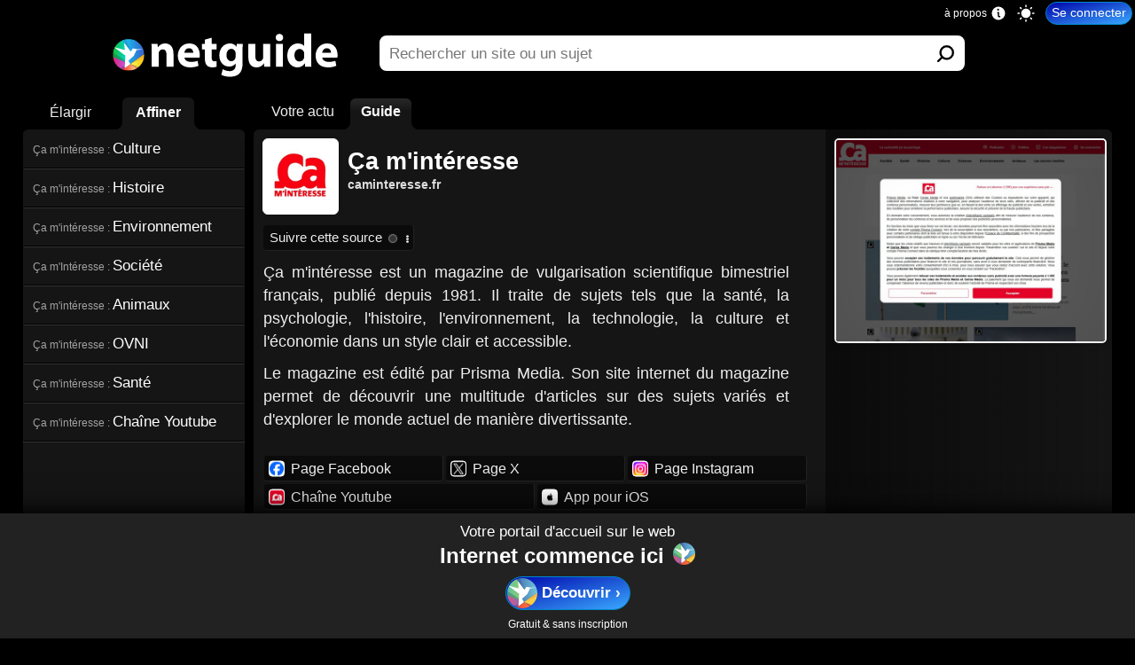

--- FILE ---
content_type: text/html; charset=UTF-8
request_url: https://www.netguide.com/www.caminteresse.fr/Ca-m-interesse/
body_size: 8952
content:
<!DOCTYPE html><html xmlns:og="http://opengraphprotocol.org/schema/" hreflang="fr" lang="fr"><head><title>&#199;a m'int&#233;resse | Netguide</title><link rel="canonical" href="https://www.netguide.com/www.caminteresse.fr/Ca-m-interesse/" /><meta name="robots" content="index,follow" /><link rel="search" type="application/opensearchdescription+xml" href="https://www.netguide.com/opensearch.xml" title="Netguide" />
                        <script type="application/ld+json">
                        {
                          "@context" : "https://schema.org", 
                          "@type" : "WebSite", 
                          "name" : "Netguide", 
                          "url" : "https://www.netguide.com/"
                        }
                        </script>
                        <link rel="icon" href="https://i.netguide.com/mainfavicon.png" type="image/png" /><link rel="shortcut icon" href="https://i.netguide.com/mainfavicon.png" type="image/png" /><meta name="viewport" content="width=device-width, initial-scale=1, minimum-scale=1, maximum-scale=1, user-scalable=no, shrink-to-fit=no" /><meta name="format-detection" content="telephone=no" /><meta name="apple-mobile-web-app-capable" content="yes" /><meta name="apple-mobile-web-app-title" content="Netguide" /><meta name="apple-mobile-web-app-status-bar-style" content="default" /><meta name="mobile-web-app-capable" content="yes" /><meta name="mobile-web-app-title" content="Netguide" /><meta name="apple-itunes-app" content="app-id=1523559660" /><meta name="twitter:url" content="https://www.netguide.com/www.caminteresse.fr/Ca-m-interesse/" /><meta name="twitter:title" content="&#199;a m'int&#233;resse | Netguide" /><meta name="twitter:description" content="&#199;a m'int&#233;resse : Ce site propose des articles et vid&#233;os pour satisfaire la curiosit&#233; sur divers sujets : science, environnement, sant&#233;. Il offre une approche divertissante pour comprendre le monde contemporain. Des contenus populaires et int&#233;ressants y sont r&#233;guli&#232;rement partag&#233;s." /><meta name="twitter:image" content="https://i.netguide.com/logofacebooklike.png" /><meta name="twitter:card" content="summary_large_image" /><meta name="twitter:creator" content="@netguide" /><meta name="twitter:site" content="@netguide" /><meta name="description" content="&#199;a m'int&#233;resse : Ce site propose des articles et vid&#233;os pour satisfaire la curiosit&#233; sur divers sujets : science, environnement, sant&#233;. Il offre une approche divertissante pour comprendre le monde contemporain. Des contenus populaires et int&#233;ressants y sont r&#233;guli&#232;rement partag&#233;s." /><meta http-equiv="Content-Type" content="text/html; charset=utf-8" /><meta http-equiv="Content-Language" content="fr-FR" /><meta property="fb:admins" content="100002509339935" /><meta property="fb:app_id" content="221804817857269" /><meta property="og:url" content="https://www.netguide.com/www.caminteresse.fr/Ca-m-interesse/" /><meta property="og:type" content="webpage" /><meta property="og:title" content="&#199;a m'int&#233;resse | Netguide" /><meta property="og:image" content="https://i.netguide.com/logofacebooklike.png" /><meta property="og:description" content="&#199;a m'int&#233;resse : Ce site propose des articles et vid&#233;os pour satisfaire la curiosit&#233; sur divers sujets : science, environnement, sant&#233;. Il offre une approche divertissante pour comprendre le monde contemporain. Des contenus populaires et int&#233;ressants y sont r&#233;guli&#232;rement partag&#233;s." /><link rel="stylesheet" href="https://static.netguide.com/c-guidepage-0-71.css" type="text/css" crossorigin="anonymous" id="guidepage" /><link rel="preload" href="https://static.netguide.com/c-0-71.css" type="text/css" crossorigin="anonymous" as="style" onload="this.onload=null;this.rel='stylesheet'" /><script src="https://ajax.googleapis.com/ajax/libs/jquery/3.7.1/jquery.min.js" type="text/javascript" onload="var sjs=document.createElement('script');sjs.src='https://static.netguide.com/j-0-71.js';sjs.crossOrigin='anonymous';sjs.async=true;document.head.appendChild(sjs);" async></script><link rel="preload" as="script" href="https://static.netguide.com/j-0-71.js" crossorigin="anonymous" /><link rel="preconnect" href="https://i.netguide.com/" /><link rel="preconnect" href="https://static.netguide.com/" /><link rel="preconnect" href="https://f.netguide.com/" /><link rel="preconnect" href="https://a.netguide.com/" /><link rel="preconnect" href="https://syncapp.netguide.com/" /><link rel="preconnect" href="https://customfeeds.netguide.com/" /><link rel="preconnect" href="https://searchapp.netguide.com/" /><link rel="preconnect" href="https://ajax.googleapis.com/" /><link rel="preconnect" href="https://netguidecachefeedsimage.s3-eu-west-1.amazonaws.com/" /><link rel="preconnect" href="https://s3-eu-west-1.amazonaws.com/" /><link rel="apple-touch-icon" href="https://i.netguide.com/appletouchicon57.png" /><link rel="apple-touch-icon" href="https://i.netguide.com/appletouchicon76.png" sizes="76x76" /><link rel="apple-touch-icon" href="https://i.netguide.com/appletouchicon120.png" sizes="120x120" /><link rel="apple-touch-icon" href="https://i.netguide.com/appletouchicon152.png" sizes="152x152" /><link rel="apple-touch-icon" href="https://i.netguide.com/appletouchicon180.png" sizes="180x180" /><link rel="apple-touch-icon" href="https://i.netguide.com/appletouchicon512.png" sizes="512x512" /><link rel="apple-touch-icon" href="https://i.netguide.com/appletouchicon1024.png" sizes="1024x1024" /><link rel="apple-touch-startup-image" href="https://i.netguide.com/appletouchstartup1136x640.png" sizes="1136x640" media="(device-width: 320px) and (device-height: 568px) and (-webkit-device-pixel-ratio: 2) and (orientation: landscape)" /><link rel="apple-touch-startup-image" href="https://i.netguide.com/appletouchstartup640x1096.png" sizes="640x1096" media="(device-width: 320px) and (device-height: 568px) and (-webkit-device-pixel-ratio: 2) and (orientation: portrait)" /><link rel="apple-touch-startup-image" href="https://i.netguide.com/appletouchstartup1334x750.png" sizes="1334x750" media="(device-width: 375px) and (device-height: 667px) and (-webkit-device-pixel-ratio: 2)and (orientation: landscape)" /><link rel="apple-touch-startup-image" href="https://i.netguide.com/appletouchstartup750x1294.png" sizes="750x1294" media="(device-width: 375px) and (device-height: 667px) and (-webkit-device-pixel-ratio: 2) and (orientation: portrait)" /><link rel="apple-touch-startup-image" href="https://i.netguide.com/appletouchstartup2208x1242.png" sizes="2208x1242" media="(device-width: 414px) and (device-height: 736px) and (-webkit-device-pixel-ratio: 3) and (orientation: landscape)" /><link rel="apple-touch-startup-image" href="https://i.netguide.com/appletouchstartup1242x2148.png" sizes="1242x2148" media="(device-width: 414px) and (device-height: 736px) and (-webkit-device-pixel-ratio: 3) and (orientation: portrait)" /><link rel="apple-touch-startup-image" href="https://i.netguide.com/appletouchstartup2048x1536.png" sizes="2048x1536" media="(device-width: 768px) and (device-height: 1024px) and (-webkit-device-pixel-ratio: 2) and (orientation: landscape)" /><link rel="apple-touch-startup-image" href="https://i.netguide.com/appletouchstartup1536x2008.png" sizes="1536x2008" media="(device-width: 768px) and (device-height: 1024px) and (-webkit-device-pixel-ratio: 2) and (orientation: portrait)" /><link rel="apple-touch-startup-image" href="https://i.netguide.com/appletouchstartup2436x1125.png" sizes="2436x1125" media="(device-width: 375px) and (device-height: 812px) and (-webkit-device-pixel-ratio: 3) and (orientation: landscape)" /><link rel="apple-touch-startup-image" href="https://i.netguide.com/appletouchstartup1125x2376.png" sizes="1125x2376" media="(device-width: 375px) and (device-height: 812px) and (-webkit-device-pixel-ratio: 3) and (orientation: portrait)" /><link rel="apple-touch-startup-image" href="https://i.netguide.com/appletouchstartup2224x1668.png" sizes="2224x1668" media="(device-width: 834px) and (device-height: 1112px) and (-webkit-device-pixel-ratio: 2) and (orientation: landscape)" /><link rel="apple-touch-startup-image" href="https://i.netguide.com/appletouchstartup1668x2184.png" sizes="1668x2184" media="(device-width: 834px) and (device-height: 1112px) and (-webkit-device-pixel-ratio: 2) and (orientation: portrait)" /><link rel="apple-touch-startup-image" href="https://i.netguide.com/appletouchstartup2732x2048.png" sizes="2732x2048" media="(device-width: 1024px) and (device-height: 1366px) and (-webkit-device-pixel-ratio: 2) and (orientation: landscape)" /><link rel="apple-touch-startup-image" href="https://i.netguide.com/appletouchstartup2048x2692.png" sizes="2048x2692" media="(device-width: 1024px) and (device-height: 1366px) and (-webkit-device-pixel-ratio: 2) and (orientation: portrait)" /><link rel="manifest" href="https://static.netguide.com/manifest.json" crossorigin="anonymous" /><meta name="theme-color" media="(prefers-color-scheme: light)" content="#ffffff" /><meta name="theme-color" media="(prefers-color-scheme: dark)" content="#151515" /></head><body class="nojavascript"><script>document.body.className = document.body.className.replace('nojavascript','');
var sessionAndLocalStorageEnabledRoot = !0; if (localStorage) try { localStorage.setItem('storage', 'test'); localStorage.removeItem('storage'); sessionAndLocalStorageEnabledRoot = !0 } catch (err) { sessionAndLocalStorageEnabledRoot = !1 } else sessionAndLocalStorageEnabledRoot = !1;function WriteLogoSVG(fontcolor) {
var elements = document.querySelectorAll('#hometopbar a svg g#g4458 g path');
for (var i = 0; i < elements.length; i++)
{
elements[i].style.fill = '#' + fontcolor;
}
}
function hasClass(el, className) {
if (el.classList) {
return el.classList.contains(className)
}
else {
return !!el.className.match(new RegExp('(\s|^)' + className + '(\s|$)'))
}
}
function addClass(el, className) {
if (el.classList){
el.classList.add(className)
}
else if (!hasClass(el, className)) {
el.className += ' ' + className
}
}
function removeClass(el, className) {
if (el.classList){
el.classList.remove(className)
}
else if (hasClass(el, className)){
var reg = new RegExp('(\s|^)' + className + '(\s|$)')
el.className = el.className.replace(reg, ' ')
}
}
function SwitchToNightMode() {
SwitchToNightModeDo();
if (sessionAndLocalStorageEnabledRoot)
{
localStorage.setItem('nightmode', 'true');
}
}
function SwitchToNightModeDo() {
addClass(document.body, 'nightmode');
WriteLogoSVG('eee');
}
function SwitchToDaylightMode() {
SwitchToDaylightModeDo();
if (sessionAndLocalStorageEnabledRoot)
{
localStorage.setItem('nightmode', 'false');
}
}
function SwitchToDaylightModeDo() {
removeClass(document.body, 'nightmode');
WriteLogoSVG('111111');
}
function SwitchToAutoMode() {
SwitchToAutoModeDo();
if (sessionAndLocalStorageEnabledRoot)
{
localStorage.setItem('nightmode', 'auto');
}
}
function SwitchToAutoModeDo() {
var d = new Date();
var n = d.getHours();
var m = d.getMinutes();
var autoNightModeFromHour = 21;
var autoNightModeFromMinute = 21;
var autoNightModeToHour = 6;
var autoNightModeToMinute = 6;
if (d.getMonth() == 0)
{
autoNightModeFromHour = 17;
autoNightModeFromMinute = 15;
autoNightModeToHour = 8;
autoNightModeToMinute = 45;
}
else if (d.getMonth() == 1)
{
autoNightModeFromHour = 18;
autoNightModeFromMinute = 5;
autoNightModeToHour = 8;
autoNightModeToMinute = 0;
}
else if (d.getMonth() == 2)
{
autoNightModeFromHour = 18;
autoNightModeFromMinute = 50;
autoNightModeToHour = 7;
autoNightModeToMinute = 5;
}
else if (d.getMonth() == 3)
{
autoNightModeFromHour = 20;
autoNightModeFromMinute = 30;
autoNightModeToHour = 7;
autoNightModeToMinute = 00;
}
else if (d.getMonth() == 4)
{
autoNightModeFromHour = 21;
autoNightModeFromMinute = 20;
autoNightModeToHour = 6;
autoNightModeToMinute = 10;
}
else if (d.getMonth() == 5)
{
autoNightModeFromHour = 21;
autoNightModeFromMinute = 50;
autoNightModeToHour = 5;
autoNightModeToMinute = 50;
}
else if (d.getMonth() == 6)
{
autoNightModeFromHour = 21;
autoNightModeFromMinute = 45;
autoNightModeToHour = 6;
autoNightModeToMinute = 5;
}
else if (d.getMonth() == 7)
{
autoNightModeFromHour = 21;
autoNightModeFromMinute = 5;
autoNightModeToHour = 6;
autoNightModeToMinute = 45;
}
else if (d.getMonth() == 8)
{
autoNightModeFromHour = 20;
autoNightModeFromMinute = 0;
autoNightModeToHour = 7;
autoNightModeToMinute = 30;
}
else if (d.getMonth() == 9)
{
autoNightModeFromHour = 18;
autoNightModeFromMinute = 55;
autoNightModeToHour = 8;
autoNightModeToMinute = 15;
}
else if (d.getMonth() == 10)
{
autoNightModeFromHour = 17;
autoNightModeFromMinute = 5;
autoNightModeToHour = 8;
autoNightModeToMinute = 0;
}
else if (d.getMonth() == 11)
{
autoNightModeFromHour = 16;
autoNightModeFromMinute = 50;
autoNightModeToHour = 8;
autoNightModeToMinute = 40;
}
if (
n > autoNightModeFromHour
||
n < autoNightModeToHour
||
(n == autoNightModeFromHour && m >= autoNightModeFromMinute)
||
(n == autoNightModeToHour && m <= autoNightModeToMinute)
)
{
SwitchToNightModeDo();
}
else
{
SwitchToDaylightModeDo();
}
}
function SwitchToAutoCSSMode() {
SwitchToAutoCSSModeDo();
if (sessionAndLocalStorageEnabledRoot)
{
localStorage.setItem('nightmode', 'autocss');
}
}
function SwitchToAutoCSSModeDo() {
var mql = window.matchMedia('(prefers-color-scheme: light)');
if (mql.matches)
{
SwitchToDaylightModeDo();
}
else
{
var mql2 = window.matchMedia('(prefers-color-scheme: dark)');
if (mql2.matches)
{
SwitchToNightModeDo();
}
else
{
SwitchToAutoModeDo();
}
}
}
if (sessionAndLocalStorageEnabledRoot)
{if (localStorage.getItem('nightmode') != null){if (localStorage.getItem('nightmode') == 'true'){if (hasClass(document.body, 'nightmode') == false) {SwitchToNightModeDo();}}else if (localStorage.getItem('nightmode') == 'false'){if (hasClass(document.body, 'nightmode') == true) {SwitchToDaylightModeDo();}}else{if (localStorage.getItem('nightmode') == 'autocss') {SwitchToAutoCSSMode();}else{SwitchToAutoMode();}}}else{SwitchToAutoMode();}}else{SwitchToAutoModeDo();}</script><input name="CurrentContext" value="guide" type="hidden" /><div id="contenttop"></div><input style="display:none;" type="text" value="" id="idportalselected" /><div id="wrapper"><div id="hometopbar"><a title="Netguide | Profitez d'Internet" href="https://www.netguide.com/"><svg xmlns:inkscape="http://www.inkscape.org/namespaces/inkscape" xmlns:sodipodi="http://sodipodi.sourceforge.net/DTD/sodipodi-0.dtd" xmlns:xlink="http://www.w3.org/1999/xlink" xmlns="http://www.w3.org/2000/svg" xmlns:svg="http://www.w3.org/2000/svg" width="2325.9" height="509.1" viewBox="0 0 2325.909 509.1" xml:space="preserve" version="1.1" id="svg141" sodipodi:docname="newlogo2-min.svg" inkscape:version="1.1 (c68e22c387, 2021-05-23)"><sodipodi:namedview id="namedview143" pagecolor="#ffffff" bordercolor="#666666" borderopacity="1.0" inkscape:pageshadow="2" inkscape:pageopacity="0.0" inkscape:pagecheckerboard="0" showgrid="false" inkscape:zoom="0.50518081" inkscape:cx="1162.95" inkscape:cy="254.36437" inkscape:window-width="1920" inkscape:window-height="1017" inkscape:window-x="-8" inkscape:window-y="-8" inkscape:window-maximized="1" inkscape:current-layer="svg141"></sodipodi:namedview><defs id="defs85"><clipPath id="t"><path d="M467.81 318.42h190.21V192.55H467.81z" id="path2"></path></clipPath><clipPath id="v"><path d="M195 318.42h272.81v-98.491H195z" id="path5"></path></clipPath><clipPath id="w"><path d="M103.32-62.073a204.11 204.11 0 0 0-204.11-204.11A204.11 204.11 0 0 0-304.9-62.073a204.11 204.11 0 0 0 204.11 204.11 204.11 204.11 0 0 0 204.11-204.11z" fill-opacity="0" stroke-opacity="0" id="path8"></path></clipPath><clipPath id="p"><path d="M649.99 437.02a204.11 204.11 0 0 0-204.11-204.11 204.11 204.11 0 0 0-204.11 204.11 204.11 204.11 0 0 0 204.11 204.11 204.11 204.11 0 0 0 204.11-204.11z" fill-opacity="0" stroke-opacity="0" id="path11"></path></clipPath><clipPath id="qpath"><path d="M242.89 231.96h408.23v408.23H242.89z" id="path14"></path></clipPath><clipPath id="r"><path d="M339.27 670.39h133.39V479.83H339.27z" id="path17"></path></clipPath><clipPath id="s"><path d="M467.81 461.11h202.48V318.42H467.81z" id="path20"></path></clipPath><clipPath id="d"><path transform="scale(1 -1)" opacity=".01" d="M657.32-683.64h610.56v286.44H657.32z" id="path23"></path></clipPath><clipPath id="u"><path d="M225.99 478.22h241.82v-159.8H225.99z" id="path26"></path></clipPath><clipPath id="n"><path d="M649.99 437.02a204.11 204.11 0 0 0-204.11-204.11 204.11 204.11 0 0 0-204.11 204.11 204.11 204.11 0 0 0 204.11 204.11 204.11 204.11 0 0 0 204.11-204.11z" fill-opacity="0" stroke-opacity="0" id="path29"></path></clipPath><clipPath id="l"><path d="M649.99 437.02a204.11 204.11 0 0 0-204.11-204.11 204.11 204.11 0 0 0-204.11 204.11 204.11 204.11 0 0 0 204.11 204.11 204.11 204.11 0 0 0 204.11-204.11z" fill-opacity="0" stroke-opacity="0" id="path32"></path></clipPath><clipPath id="j"><path d="M649.99 437.02a204.11 204.11 0 0 0-204.11-204.11 204.11 204.11 0 0 0-204.11 204.11 204.11 204.11 0 0 0 204.11 204.11 204.11 204.11 0 0 0 204.11-204.11z" fill-opacity="0" stroke-opacity="0" id="path35"></path></clipPath><clipPath id="h"><path d="M649.99 437.02a204.11 204.11 0 0 0-204.11-204.11 204.11 204.11 0 0 0-204.11 204.11 204.11 204.11 0 0 0 204.11 204.11 204.11 204.11 0 0 0 204.11-204.11z" fill-opacity="0" stroke-opacity="0" id="path38"></path></clipPath><clipPath id="f"><path d="M649.99 437.02a204.11 204.11 0 0 0-204.11-204.11 204.11 204.11 0 0 0-204.11 204.11 204.11 204.11 0 0 0 204.11 204.11 204.11 204.11 0 0 0 204.11-204.11z" fill-opacity="0" stroke-opacity="0" id="path41"></path></clipPath><linearGradient id="a" x2="1" gradientTransform="matrix(366.77 0 0 -366.77 307.27 512.48)"><stop stop-color="#07b5fc" offset="0" id="stop56" style="
    stop-color: #05e5fb;
"></stop><stop stop-color="#092ce7" offset="1" id="stop54" style="
    stop-color: #3f55c9;
"></stop></linearGradient><linearGradient id="g" x2="1" gradientTransform="matrix(330.61,0,0,-330.61,225.65,491.21)" gradientUnits="userSpaceOnUse"><stop stop-color="#00b213" offset="0" id="stop59" style="stop-color: #13bc24;"></stop><stop stop-color="#add145" offset="0.75" id="stop61" style="
    stop-color: #00dcfd;
"></stop></linearGradient><linearGradient id="i" x2="1" gradientTransform="matrix(389.45,0,0,-389.45,324.55,269.71)" gradientUnits="userSpaceOnUse"><stop stop-color="#ee383b" offset="0" id="stop64" style="
    stop-color: #ff0000;
"></stop><stop stop-color="#fbad3f" offset="0.5" id="stop66" style="
    stop-color: #ffbd7d;
"></stop></linearGradient><linearGradient id="m" x2="1" gradientTransform="matrix(202.19,0,0,-202.19,467.81,347.28)" gradientUnits="userSpaceOnUse"><stop stop-color="#ffcc41" offset="0" id="stop69" style="
    stop-color: #f4ff5e;
"></stop><stop stop-color="#f9f399" offset="1" id="stop73" style="
    stop-color: #ffbb00;
"></stop></linearGradient><linearGradient id="o" x2="1" gradientTransform="matrix(234.94,0,0,-234.94,232.88,315.57)" gradientUnits="userSpaceOnUse"><stop stop-color="#e6507a" offset="0" id="stop76" style="
    stop-color: #e71972;
"></stop><stop stop-color="#a565a8" offset="1" id="stop80" style="
    stop-color: #b370ff;
"></stop></linearGradient><linearGradient xlink:href="#a" id="k" gradientUnits="userSpaceOnUse" gradientTransform="matrix(366.77,0,0,-366.77,307.27,512.48)" x2="1"></linearGradient><linearGradient xlink:href="#c" id="e" x1="897.004" y1="-451.914" x2="1188.234" y2="-452.368"></linearGradient><linearGradient inkscape:collect="always" xlink:href="#c" id="linearGradient960" x1="897.004" y1="-451.914" x2="1188.234" y2="-452.368"></linearGradient></defs><g transform="matrix(4.5732,0,0,-4.5732,-3582.209,2361.2)" clip-path="url(#d)" id="g91"><g aria-label="netguide" transform="scale(0.96949,-1.03147)" id="g89" style="fill-opacity:1"><path d="m 897.388,-427.668 h 15.298 v -26.65 c 0,-1.155 0.096,-2.502 0.481,-3.368 1.059,-2.694 3.656,-5.966 8.37,-5.966 5.773,0 8.371,4.234 8.371,11.065 v 24.919 h 15.298 V -454.8 c 0,-14.913 -8.467,-21.07 -18.28,-21.07 -8.852,0 -13.855,5.195 -15.587,7.985 h -0.385 l -0.673,-6.83 h -13.277 c 0.192,4.136 0.384,9.235 0.384,15.297 z m 104.872,-18.762 c 0.288,-0.962 0.577,-3.27 0.577,-5.484 0,-10.775 -5.677,-23.956 -22.706,-23.956 -18.184,0 -25.4,14.528 -25.4,25.11 0,14.625 9.91,24.246 26.843,24.246 6.927,0 13.085,-1.058 18.473,-3.27 l -2.02,-10.2 c -4.523,1.54 -8.949,2.117 -14.336,2.117 -7.216,0 -13.855,-2.886 -14.336,-8.563 z m -33.097,-10.39 c 0.48,-3.657 3.27,-9.14 10.198,-9.14 7.6,0 9.14,6.446 9.14,9.14 z m 44.834,-26.844 v 8.948 h -6.446 v 11.45 h 6.446 v 18.183 c 0,6.447 1.347,11.161 4.041,14.144 2.405,2.501 6.639,4.425 11.738,4.425 4.33,0 8.082,-0.673 10.102,-1.443 l -0.192,-11.545 c -1.443,0.385 -2.31,0.48 -4.714,0.48 -4.907,0 -6.062,-2.982 -6.062,-8.755 v -15.49 h 10.968 v -11.449 h -10.968 v -12.892 z m 82.646,22.61 c 0,-7.408 0.193,-11.064 0.385,-13.662 h -13.277 l -0.385,5.869 h -0.192 c -2.598,-3.945 -6.928,-7.023 -14.336,-7.023 -12.508,0 -23.187,9.717 -23.187,24.726 0,14.24 9.717,22.995 21.648,22.995 6.061,0 10.968,-2.406 14.143,-6.543 h 0.192 v 3.08 c 0,9.235 -6.254,12.795 -13.373,12.795 -6.062,0 -12.027,-2.116 -15.106,-4.04 l -3.175,11.545 c 4.522,2.598 11.835,4.04 18.666,4.04 6.927,0 14.624,-1.154 20.397,-5.964 5.772,-5.003 7.6,-13.181 7.6,-21.84 z m -15.297,11.16 c 0,1.252 -0.096,2.791 -0.385,3.946 -0.962,3.656 -4.426,6.734 -8.948,6.734 -6.927,0 -10.68,-5.869 -10.68,-12.219 0,-8.851 5.003,-13.277 10.68,-13.277 4.714,0 7.986,2.887 9.14,7.312 0.096,0.77 0.193,1.636 0.193,2.502 z m 75.622,-24.822 h -15.298 v 27.42 c 0,0.963 -0.096,1.925 -0.48,2.79 -1.059,2.598 -3.753,5.773 -8.371,5.773 -5.773,0 -8.274,-4.137 -8.274,-11.256 v -24.727 h -15.298 v 27.42 c 0,15.01 8.082,20.782 17.8,20.782 9.717,0 14.335,-5.484 16.067,-8.37 h 0.288 l 0.674,7.216 h 13.277 a 294.943,294.943 0 0 1 -0.385,-15.298 z m 27.998,47.048 v -47.048 h -15.298 v 47.048 z m -7.6,-52.917 c 5.098,0 8.177,-3.367 8.177,-7.408 -0.096,-4.233 -3.079,-7.505 -8.178,-7.505 -5.1,0 -8.178,3.272 -8.178,7.505 0,4.04 3.079,7.408 8.082,7.408 z m 54.359,-15.971 v 26.17 h -0.193 c -2.405,-3.368 -7.504,-5.484 -13.854,-5.484 -12.315,0 -23.187,9.62 -23.091,25.207 0,15.105 10.487,24.15 21.936,24.15 6.639,0 12.989,-2.695 16.356,-8.564 h 0.193 l 0.673,7.409 h 13.662 c -0.192,-2.79 -0.384,-8.467 -0.384,-14.143 v -54.745 z m 0,46.567 c 0,1.154 0,2.309 -0.289,3.367 -0.866,4.426 -4.81,7.986 -9.814,7.986 -6.927,0 -11.353,-5.1 -11.353,-12.7 0,-7.312 3.945,-13.085 11.45,-13.085 5.099,0 8.851,3.463 9.813,7.697 0.193,0.77 0.193,1.828 0.193,2.597 z m 72.447,3.559 c 0.289,-0.962 0.578,-3.27 0.578,-5.484 0,-10.775 -5.677,-23.956 -22.706,-23.956 -18.185,0 -25.4,14.528 -25.4,25.11 0,14.625 9.91,24.246 26.843,24.246 6.927,0 13.085,-1.058 18.472,-3.27 l -2.02,-10.2 c -4.522,1.54 -8.948,2.117 -14.336,2.117 -7.216,0 -13.854,-2.886 -14.335,-8.563 z m -33.097,-10.39 c 0.481,-3.657 3.272,-9.14 10.199,-9.14 7.6,0 9.14,6.446 9.14,9.14 z" style="/*! fill:#fff; */fill-opacity:1" id="path87"></path></g></g><g transform="matrix(0.75,0,0,-0.75,-162.39011,555.93786)" clip-path="url(#f)" style="opacity:1" id="g95"><path d="M 242.89,640.18 V 399.19 l 224.93,-80.77 86.164,321.76 z" fill="url(#g)" style="fill:url(#g)" id="path93"></path></g><g transform="matrix(0.75,0,0,-0.75,-162.39011,555.93786)" clip-path="url(#h)" style="opacity:1" id="g99"><path d="m 340.32,231.96 h 310.79 v 13.926 l -183.3,72.535 z" fill="url(#i)" style="fill:url(#i)" id="path97"></path></g><g transform="matrix(0.75,0,0,-0.75,-162.39011,555.93786)" clip-path="url(#j)" style="opacity:1" id="g103"><path d="m 355.68,640.18 116.99,-160.36 -58.468,-108.54 53.617,-52.867 183.3,129.18 v 192.58 z" fill="url(#c)" style="fill:url(#k)" id="path101"></path></g><g transform="matrix(0.75,0,0,-0.75,-162.39011,555.93786)" clip-path="url(#l)" style="opacity:1" id="g107"><path d="m 467.82,318.42 183.3,-72.909 v 201.78 z" fill="url(#m)" style="fill:url(#m)" id="path105"></path></g><g transform="matrix(0.75,0,0,-0.75,-162.39011,555.93786)" clip-path="url(#n)" style="opacity:1" id="g111"><path d="m 242.89,231.96 h 105.32 l 119.61,86.461 -224.93,92.077 z" fill="url(#o)" style="fill:url(#o)" id="path109"></path></g><g transform="matrix(0.75,0,0,-0.75,-162.39011,555.93786)" clip-path="url(#p)" style="opacity:1" id="g135"><g clip-path="url(#qpath)" id="g133"><g clip-path="url(#r)" opacity="0.3" id="g115"><path d="m 472.67,479.82 -133.39,182.69 59.943,7.875" fill="#3c4694" id="path113"></path></g><g clip-path="url(#s)" opacity="0.6" id="g119"><path d="m 467.81,318.42 202.48,142.69 -6.502,-57.472 z" fill="#eeab37" id="path117"></path></g><g clip-path="url(#t)" opacity="0.3" id="g123"><path d="M 467.81,318.42 658.02,242.4 620.309,192.55 Z" fill="#883031" id="path121"></path></g><g clip-path="url(#u)" opacity="0.4" id="g127"><path d="m 467.81,318.42 -241.82,98.498 2.375,61.3 z" fill="#296252" id="path125"></path></g><g clip-path="url(#v)" opacity="0.5" id="g131"><path d="M 467.81,318.42 331.37,219.929 195,223.999 Z" fill="#664068" id="path129"></path></g></g></g><g transform="matrix(0.75,0,0,-0.75,248.80589,181.61986)" clip-path="url(#w)" style="opacity:1" id="g139"><path d="M 0,0 90.746,12.046 H 5.613 l -51.742,10.775 -27.869,-42.09 -85.075,115.43 8.819,-95.018 -139.82,37.432 146.48,-109.22 -8.227,-162.59 72.97,52.565 -25.773,43.8 69.916,62.396 z" fill="#ffffff" id="path137"></path></g></svg></a><div id="searchdiv"><form action="https://www.netguide.com/" method="get" id="search"><div id="logoplaceholder"></div><div id="inputsearch" class="searchicon"><div class="grow-wrap"><textarea type="search" placeholder="Votre question" value="" name="q" autocomplete="off" autocorrect="off" autocapitalize="off" spellcheck="false" required="required" rows="1" oninput="this.parentNode.dataset.replicatedValue=this.value" id="q"></textarea><button type="reset" aria-label="Effacer" onclick="$('#q').focus();" id="resetq" /></div></div><div id="buttonsearch"><button type="submit" aria-label="Soumettre" value="Rechercher" /></div><div id="toguidelink">Voir le guide d'Internet</div></form><div id="suggestionstable"><div id="suggestionslogoplaceholder"></div><div id="suggestionscell"><div id="suggestions"><ul></ul></div></div></div></div></div><noscript><div id="noscript">Nous vous invitons à activer le Javascript pour pouvoir utiliser la page d'accueil et le moteur de recherche de Netguide.</div></noscript><div id="homecontainer" class="on"><div id="homecontent"></div></div><div id="searchcontainer" class="off"></div><div id="guidecontainer" class="on"><input name="ScrollToOnLeave" value="0" type="hidden" /><input name="FeedFileName" value="0efeb649328bccced2a878fe029371cf" type="hidden" /><input name="CurrentPath" value="www.caminteresse.fr/ca-m-interesse/" type="hidden" /><input name="CurrentPathEventsSetted" value="false" type="hidden" /><input name="PortalsListJson" value="[89,47,6007,120]" type="hidden" /><div id="guidecontent" class="noside"><div id="menuguideswitch" class="sitepagecontext"><div class="homeicon"></div><div class="toguidenavigationicon"></div></div><div id="guidenavigation"><div id="menunavigation"><div id="moreorless"><ul><li id="less">Élargir</li><li id="more" class="selected">Affiner</li></ul></div><div id="undercategories" class="selected"><ul><li><a title="&#199;a m'int&#233;resse : Culture" href="https://www.netguide.com/www.caminteresse.fr/Ca-m-interesse-Culture/"><small>&#199;a m'int&#233;resse : </small>Culture</a></li><li><a title="&#199;a m'int&#233;resse : Histoire" href="https://www.netguide.com/www.caminteresse.fr/Ca-m-interesse-Histoire/"><small>&#199;a m'int&#233;resse : </small>Histoire</a></li><li><a title="&#199;a m'int&#233;resse : Environnement" href="https://www.netguide.com/www.caminteresse.fr/Ca-m-interesse-Environnement/"><small>&#199;a m'int&#233;resse : </small>Environnement</a></li><li><a title="&#199;a m'Int&#233;resse : Soci&#233;t&#233;" href="https://www.netguide.com/www.caminteresse.fr/Ca-m-Interesse-Societe/"><small>&#199;a m'Int&#233;resse : </small>Soci&#233;t&#233;</a></li><li><a title="&#199;a m'int&#233;resse : Animaux" href="https://www.netguide.com/www.caminteresse.fr/Ca-m-interesse-Animaux/"><small>&#199;a m'int&#233;resse : </small>Animaux</a></li><li><a title="&#199;a m'int&#233;resse : OVNI" href="https://www.netguide.com/www.caminteresse.fr/Ca-m-interesse-OVNI/"><small>&#199;a m'int&#233;resse : </small>OVNI</a></li><li><a title="&#199;a m'int&#233;resse : Sant&#233;" href="https://www.netguide.com/www.caminteresse.fr/Ca-m-interesse-Sante/"><small>&#199;a m'int&#233;resse : </small>Sant&#233;</a></li><li><a title="&#199;a m'int&#233;resse : Cha&#238;ne Youtube" href="https://www.netguide.com/www.youtube.com/Ca-m-interesse-Chaine-Youtube/"><small>&#199;a m'int&#233;resse : </small>Cha&#238;ne Youtube</a></li></ul></div><div id="uppercategories"><ul><li class="level1"><a title="Actualit&#233; scientifique" href="https://www.netguide.com/Actualite-scientifique/">Actualit&#233; scientifique</a></li><li class="level1"><a title="Presse scientifique" href="https://www.netguide.com/Presse-scientifique/">Presse scientifique</a></li><li class="level2"><a title="Sciences" href="https://www.netguide.com/Sciences/">Sciences</a></li><li class="level3"><a title="Sciences, sant&#233; et nature" href="https://www.netguide.com/Sciences-sante-et-nature/">Sciences, sant&#233; et nature</a></li><li class="level3"><a title="Geeks" href="https://www.netguide.com/Geeks/">Geeks</a></li><li class="level4"><a title="Actualit&#233;" href="https://www.netguide.com/Actualite/">Actualit&#233;</a></li><li class="level5"><a title="Accueil du guide d'Internet" href="https://www.netguide.com/Guide/">Tout Internet</a></li></ul></div></div></div><div id="guidemainpage" class="selected"><div class="underportals"><ul><li id="customfeedtabdefaultguide" class="beforeselectedunderportal"><div>Votre actu</div></li><li class="selectedunderportal"><div>Guide</div></li></ul></div><div id="maininfos"><div class="pagedata"><div class="pagetitle"><span class="favicon appicon"><img src="https://f.netguide.com/7dad90f6656e17532e63c7b258e5a61d-appicon.png" alt="" width="75" height="75" /></span><h1><a title="&#199;a m'int&#233;resse" href="https://www.caminteresse.fr/" onclick="ExternalClick('GuideResult', 'https://www.caminteresse.fr/'); return false;" onmouseup="if(event.which == 2) {ExternalClickPingOnly('GuideResult', 'https://www.caminteresse.fr/');};">&#199;a m'int&#233;resse</a></h1></div><div class="pageurl"><a title="&#199;a m'int&#233;resse" href="https://www.caminteresse.fr/" onclick="ExternalClick('GuideResult', 'https://www.caminteresse.fr/'); return false;" onmouseup="if(event.which == 2) {ExternalClickPingOnly('GuideResult', 'https://www.caminteresse.fr/');};"><strong>caminteresse.fr</strong></a></div><div data-title="&#199;a m'int&#233;resse" data-parentids="[89,47,6007,120]" class="buttonaddtofeed setStatus7dad90f6656e17532e63c7b258e5a61d"><span></span></div><div class="pagedescription"><p>&#199;a m'int&#233;resse est un magazine de vulgarisation scientifique bimestriel fran&#231;ais, publi&#233; depuis 1981. Il traite de sujets tels que la sant&#233;, la psychologie, l'histoire, l'environnement, la technologie, la culture et l'&#233;conomie dans un style clair et&nbsp;accessible.</p>
<p>Le magazine est &#233;dit&#233; par Prisma Media. Son site internet du magazine permet de d&#233;couvrir une multitude d'articles sur des sujets vari&#233;s et d'explorer le monde actuel de mani&#232;re&nbsp;divertissante.</p>
</div><ul id="officialpages"><li><a title="Page Facebook" href="https://www.facebook.com/caminteresseMagazine/" onclick="ExternalClick('GuideResult', 'https://www.facebook.com/caminteresseMagazine/'); return false;" onmouseup="if(event.which == 2) {ExternalClickPingOnly('GuideResult', 'https://www.facebook.com/caminteresseMagazine/');};"><span class="favicon"><img src="https://f.netguide.com/3682a61c454e61763f97346dea7c6879.png" width="16" height="16" alt="Logo Page Facebook" /></span>Page Facebook</a></li><li><a title="Page X" href="https://x.com/caminteresse" onclick="ExternalClick('GuideResult', 'https://x.com/caminteresse'); return false;" onmouseup="if(event.which == 2) {ExternalClickPingOnly('GuideResult', 'https://x.com/caminteresse');};"><span class="favicon"><img src="https://f.netguide.com/948042c106633b05a6acd934397988bd.png" width="16" height="16" alt="Logo Page X" /></span>Page X</a></li><li><a title="Page Instagram" href="https://www.instagram.com/caminteresse_mag/" onclick="ExternalClick('GuideResult', 'https://www.instagram.com/caminteresse_mag/'); return false;" onmouseup="if(event.which == 2) {ExternalClickPingOnly('GuideResult', 'https://www.instagram.com/caminteresse_mag/');};"><span class="favicon"><img src="https://f.netguide.com/4619e3b1e26bcbb688ea87b1a001c900.png" width="16" height="16" alt="Logo Page Instagram" /></span>Page Instagram</a></li><li><a title="Cha&#238;ne Youtube" href="https://www.youtube.com/user/caminteresse" onclick="ExternalClick('GuideResult', 'https://www.youtube.com/user/caminteresse'); return false;" onmouseup="if(event.which == 2) {ExternalClickPingOnly('GuideResult', 'https://www.youtube.com/user/caminteresse');};"><span class="favicon"><img src="https://f.netguide.com/d31fbea815e319e89ff63908e1c36991.png" width="16" height="16" alt="Logo Chaîne Youtube" /></span>Cha&#238;ne Youtube</a></li><li class="5"><a title="App pour iOS" href="https://apps.apple.com/fr/app/%C3%A7a-mint%C3%A9resse/id1224119303" onclick="ExternalClick('GuideResult', 'https://apps.apple.com/fr/app/%C3%A7a-mint%C3%A9resse/id1224119303'); return false;" onmouseup="if(event.which == 2) {ExternalClickPingOnly('GuideResult', 'https://apps.apple.com/fr/app/%C3%A7a-mint%C3%A9resse/id1224119303');};"><span class="favicon"><img alt="App pour iOS" src="https://f.netguide.com/ad7deb338a82298ec7e20e0a7baa449b.png" width="16" height="16" alt="Logo App pour iOS" /></span>App pour iOS</a></li></ul></div><div class="screenshot"><a title="&#199;a m'int&#233;resse" href="https://www.caminteresse.fr/" onclick="ExternalClick('GuideResult', 'https://www.caminteresse.fr/'); return false;" onmouseup="if(event.which == 2) {ExternalClickPingOnly('GuideResult', 'https://www.caminteresse.fr/');};"><img src="https://s.netguide.com/7dad90f6656e17532e63c7b258e5a61d-3.jpg" alt="&#199;a m'int&#233;resse" width="" height="100%" loading="lazy" /></a></div><div id="similarpagescloneintable"><input autocomplete="off" autocapitalize="off" spellcheck="false" type="text" name="q" placeholder="Sites similaires" class="qexpress searchicon" /><ul><li class="tocategories"><a title="Actualit&#233; scientifique" href="https://www.netguide.com/Actualite-scientifique/">Actualit&#233; scientifique</a></li><li class="tocategories"><a title="Presse scientifique" href="https://www.netguide.com/Presse-scientifique/">Presse scientifique</a></li><li><a title="Futura" href="https://www.netguide.com/www.futura-sciences.com/Futura/"><span class="favicon"><img src="https://f.netguide.com/7f67d348b5d67a40c222a98eef57cfe7.png" alt="" width="16" height="16" style="opacity: 1;" /></span>&nbsp;Futura</a></li><li><a title="Science &amp; Vie" href="https://www.netguide.com/www.science-et-vie.com/Science-Vie/"><span class="favicon"><img src="https://f.netguide.com/4a4186e1aa51c40e71dddf2251312805.png" alt="" width="16" height="16" style="opacity: 1;" /></span>&nbsp;Science &amp; Vie</a></li><li><a title="Curieux.live" href="https://www.netguide.com/www.curieux.live/Curieux-live/"><span class="favicon"><img src="https://f.netguide.com/60d185642d02fc4496077c1752bc4cdf.png" alt="" width="16" height="16" style="opacity: 1;" /></span>&nbsp;Curieux.live</a></li><li><a title="New Scientist" href="https://www.netguide.com/www.newscientist.com/New-Scientist/"><span class="favicon"><img src="https://f.netguide.com/dbb2f0242d23ce779660bf123258a25f.png" alt="" width="16" height="16" style="opacity: 1;" /></span>&nbsp;New Scientist</a></li><li><a title="Sciences et Avenir" href="https://www.netguide.com/www.sciencesetavenir.fr/Sciences-et-Avenir/"><span class="favicon"><img src="https://f.netguide.com/f86d2dcfbea4a52d653f30245fa4b00b.png" alt="" width="16" height="16" style="opacity: 1;" /></span>&nbsp;Sciences et Avenir</a></li></ul></div></div><div id="similarpagesclone"><input autocomplete="off" autocapitalize="off" spellcheck="false" type="text" name="q" placeholder="Sites similaires" class="qexpress searchicon" /><ul><li class="tocategories"><a title="Actualit&#233; scientifique" href="https://www.netguide.com/Actualite-scientifique/">Actualit&#233; scientifique</a></li><li class="tocategories"><a title="Presse scientifique" href="https://www.netguide.com/Presse-scientifique/">Presse scientifique</a></li><li><a title="Futura" href="https://www.netguide.com/www.futura-sciences.com/Futura/"><span class="favicon"><img src="https://f.netguide.com/7f67d348b5d67a40c222a98eef57cfe7.png" alt="" width="16" height="16" style="opacity: 1;" /></span>&nbsp;Futura</a></li><li><a title="Science &amp; Vie" href="https://www.netguide.com/www.science-et-vie.com/Science-Vie/"><span class="favicon"><img src="https://f.netguide.com/4a4186e1aa51c40e71dddf2251312805.png" alt="" width="16" height="16" style="opacity: 1;" /></span>&nbsp;Science &amp; Vie</a></li><li><a title="Curieux.live" href="https://www.netguide.com/www.curieux.live/Curieux-live/"><span class="favicon"><img src="https://f.netguide.com/60d185642d02fc4496077c1752bc4cdf.png" alt="" width="16" height="16" style="opacity: 1;" /></span>&nbsp;Curieux.live</a></li><li><a title="New Scientist" href="https://www.netguide.com/www.newscientist.com/New-Scientist/"><span class="favicon"><img src="https://f.netguide.com/dbb2f0242d23ce779660bf123258a25f.png" alt="" width="16" height="16" style="opacity: 1;" /></span>&nbsp;New Scientist</a></li><li><a title="Sciences et Avenir" href="https://www.netguide.com/www.sciencesetavenir.fr/Sciences-et-Avenir/"><span class="favicon"><img src="https://f.netguide.com/f86d2dcfbea4a52d653f30245fa4b00b.png" alt="" width="16" height="16" style="opacity: 1;" /></span>&nbsp;Sciences et Avenir</a></li></ul></div><div id="pagefeed"><div data-title="&#199;a m'int&#233;resse" data-parentids="[89,47,6007,120]" class="buttonaddtofeed setStatus7dad90f6656e17532e63c7b258e5a61d"><span></span></div><ul><li class="onloadfeedelement"></li><li class="onloadfeedelement"></li><li class="onloadfeedelement"></li><li class="onloadfeedelement"></li><li class="onloadfeedelement"></li><li class="onloadfeedelement"></li><li class="onloadfeedelement"></li><li class="onloadfeedelement"></li><li class="onloadfeedelement"></li><li class="onloadfeedelement"></li><li class="onloadfeedelement"></li><li class="onloadfeedelement"></li><li class="onloadfeedelement"></li><li class="onloadfeedelement"></li><li class="onloadfeedelement"></li><li class="onloadfeedelement"></li><li class="onloadfeedelement"></li><li class="onloadfeedelement"></li><li class="onloadfeedelement"></li><li class="onloadfeedelement"></li><li class="onloadfeedelement"></li><li class="onloadfeedelement"></li><li class="onloadfeedelement"></li><li class="onloadfeedelement"></li><li class="onloadfeedelement"></li></ul></div></div><div id="guidesidepage"><div id="similarpages"><input autocomplete="off" autocapitalize="off" spellcheck="false" type="text" name="q" placeholder="Sites similaires" class="qexpress searchicon" /><ul><li class="tocategories"><a title="Actualit&#233; scientifique" href="https://www.netguide.com/Actualite-scientifique/">Actualit&#233; scientifique</a></li><li class="tocategories"><a title="Presse scientifique" href="https://www.netguide.com/Presse-scientifique/">Presse scientifique</a></li><li><a title="Futura" href="https://www.netguide.com/www.futura-sciences.com/Futura/"><span class="favicon"><img src="https://f.netguide.com/7f67d348b5d67a40c222a98eef57cfe7.png" alt="" width="16" height="16" style="opacity: 1;" /></span>&nbsp;Futura</a></li><li><a title="Science &amp; Vie" href="https://www.netguide.com/www.science-et-vie.com/Science-Vie/"><span class="favicon"><img src="https://f.netguide.com/4a4186e1aa51c40e71dddf2251312805.png" alt="" width="16" height="16" style="opacity: 1;" /></span>&nbsp;Science &amp; Vie</a></li><li><a title="Curieux.live" href="https://www.netguide.com/www.curieux.live/Curieux-live/"><span class="favicon"><img src="https://f.netguide.com/60d185642d02fc4496077c1752bc4cdf.png" alt="" width="16" height="16" style="opacity: 1;" /></span>&nbsp;Curieux.live</a></li><li><a title="New Scientist" href="https://www.netguide.com/www.newscientist.com/New-Scientist/"><span class="favicon"><img src="https://f.netguide.com/dbb2f0242d23ce779660bf123258a25f.png" alt="" width="16" height="16" style="opacity: 1;" /></span>&nbsp;New Scientist</a></li><li><a title="Sciences et Avenir" href="https://www.netguide.com/www.sciencesetavenir.fr/Sciences-et-Avenir/"><span class="favicon"><img src="https://f.netguide.com/f86d2dcfbea4a52d653f30245fa4b00b.png" alt="" width="16" height="16" style="opacity: 1;" /></span>&nbsp;Sciences et Avenir</a></li></ul></div></div></div></div><div id="articlecontainer" class="off"></div></div>
<script>
if (window.location.hostname != 'www.netguide.com' || 'serviceWorker' in navigator == false) {
} else {
navigator.serviceWorker.register('/sw.js').then(function(reg)
{
});
}
</script></body></html>

--- FILE ---
content_type: application/x-javascript; charset=utf-8
request_url: https://a.netguide.com/?callback=jQuery371026463968738147825_1769394259818&v=79d89c85-1749-1c8a-1473-9d14fec9c9b6&s=8291313c-8819-1d8f-10fe-cf5c75b50aab&a=%7B%22Name%22%3A%22Guide%22%2C%22Data%22%3A%22%2Fwww.caminteresse.fr%2FCa-m-interesse%2F%22%7D&sb=https%3A%2F%2Fwww.netguide.com%2Fwww.caminteresse.fr%2FCa-m-interesse%2F&sr=&st=&sd=1769394260078&vb=https%3A%2F%2Fwww.netguide.com%2Fwww.caminteresse.fr%2FCa-m-interesse%2F&vr=&vt=&vd=1769394260077&_=1769394259819
body_size: 47
content:
jQuery371026463968738147825_1769394259818({ });

--- FILE ---
content_type: application/javascript
request_url: https://s3-eu-west-1.amazonaws.com/netguidecache/rootsportals?callback=SetRootsPortals&_=1769394259817
body_size: 21618
content:
SetRootsPortals({"120":{"Group":4,"Id":120,"Name":"Actualit&#233;","HashName":"actualite","CanonicalUrl":"https://www.netguide.com/Actualite/","FeedFileName":"82064764a8d560a0db351a7a89b77d00","TopFileName":"8a6cdd3a8a5f5512997fac115fa37597","TopPagesFileName":"021ff3c2ca884c08f787f0fb158e6a80","ImagesRefs":["i-9db5acb92a46f2b3ad844f9945e1a1ac","i-3fbd2937140f5969dd03473892327401"],"InitialScore":10,"TotalNetguideRank":6952.72388689876,"IdRootsParent":[],"SourcesNumber":3572},"4054":{"Group":4,"Id":4054,"Name":"Lifestyle","HashName":"lifestyle","CanonicalUrl":"https://www.netguide.com/Lifestyle/","FeedFileName":"c1437191c81d4c507b2b5cc1dc760bcc","TopFileName":"4eb3faeb1063231d6625d70fc12f4db8","TopPagesFileName":"8b603410b84b335c3a6c934576874b80","ImagesRefs":["i-833e8732357b8297d6351668e9e4c29e"],"InitialScore":6,"TotalNetguideRank":4711.3823430242292,"IdRootsParent":[],"SourcesNumber":4428},"136":{"Group":4,"Id":136,"Name":"F&#233;minin","HashName":"feminin","CanonicalUrl":"https://www.netguide.com/Feminin/","FeedFileName":"3d566d75475f4f1360144303b5a7ae1b","TopFileName":"4381cea68ac0e889488f8c7061ec8cb5","TopPagesFileName":"00df1c7e959f82d4d54c76d4ddbc7a0d","ImagesRefs":["i-ea3e343eb5d35260999d77ef3dff9099"],"InitialScore":5,"TotalNetguideRank":4057.23192406643,"IdRootsParent":[],"SourcesNumber":3961},"46":{"Group":4,"Id":46,"Name":"Soci&#233;t&#233;","HashName":"societe","CanonicalUrl":"https://www.netguide.com/Societe/","FeedFileName":"f0340d369b7e4cf147a2d8cd18735e2b","TopFileName":"87afc779e9337184777d0d0a53c0dd05","TopPagesFileName":"4f152cc17fb9e37e217e63fb5882dbbd","ImagesRefs":["i-4761ff22ec3deb0f6974203f615b8370"],"InitialScore":0,"TotalNetguideRank":3272.3785716677553,"IdRootsParent":[],"SourcesNumber":2259},"6007":{"Group":4,"Id":6007,"Name":"Geeks","HashName":"geeks","CanonicalUrl":"https://www.netguide.com/Geeks/","FeedFileName":"ef58b3a82e1b8d673de8c30d56719e31","TopFileName":"bd6b881e5bd0ffd80d6fa59c24c72799","TopPagesFileName":"c63ad3e6b68a48eb6ce58e06a2e680d7","ImagesRefs":[],"InitialScore":0,"TotalNetguideRank":2992.1601353332717,"IdRootsParent":[],"SourcesNumber":1516},"47":{"Group":4,"Id":47,"Name":"Sciences, sant&#233; et nature","HashName":"sciences-sante-et-nature","CanonicalUrl":"https://www.netguide.com/Sciences-sante-et-nature/","FeedFileName":"271086c878bfb75c8ddc65d08767fa04","TopFileName":"76384d3ed5990a5df112903670c0795a","TopPagesFileName":"e2366672626c667a9c8e544d77baead8","ImagesRefs":["i-c47cedcf0431e804dc54c2dc5ecdc671"],"InitialScore":0,"TotalNetguideRank":2688.2913260335022,"IdRootsParent":[],"SourcesNumber":1714},"38":{"Group":4,"Id":38,"Name":"Culture et Art","HashName":"culture-et-art","CanonicalUrl":"https://www.netguide.com/Culture-et-Art/","FeedFileName":"04fc68d52030e5bc8892b6ae4e6779e6","TopFileName":"f96335bb7007b84e28efa58975be4a3f","TopPagesFileName":"e05b0535838630818c46fb4e02001a35","ImagesRefs":["i-6087499c0e227efc04183ade6a84bc61"],"InitialScore":5,"TotalNetguideRank":2468.441576751683,"IdRootsParent":[],"SourcesNumber":1596},"42":{"Group":4,"Id":42,"Name":"Informatique, Internet et high-tech","HashName":"informatique-internet-et-high-tech","CanonicalUrl":"https://www.netguide.com/Informatique-Internet-et-high-tech/","FeedFileName":"9b5c847df03c34b01e30ef8c39454577","TopFileName":"0152b52736055580b3d2baa136c3a399","TopPagesFileName":"d2f509395dc32d2d47a23fe8afaed4dc","ImagesRefs":["i-71305e34dbf4b0a0a7cbc0cdcbae095c"],"InitialScore":0,"TotalNetguideRank":2362.2092834139326,"IdRootsParent":[],"SourcesNumber":1002},"4948":{"Group":4,"Id":4948,"Name":"Hobbies","HashName":"hobbies","CanonicalUrl":"https://www.netguide.com/Hobbies/","FeedFileName":"6aed6594ac46e2882e815d26c1c899be","TopFileName":"c42b7863fc84fc051ab1af2c6497eb80","TopPagesFileName":"ca0c24d906ed4f2f3079bf0d653b9f68","ImagesRefs":["i-a1cc6064ae30fb6ed556be22c9e2ba66"],"InitialScore":0,"TotalNetguideRank":2052.4268017349718,"IdRootsParent":[],"SourcesNumber":1734},"48":{"Group":4,"Id":48,"Name":"Voyages","HashName":"voyages","CanonicalUrl":"https://www.netguide.com/Voyages/","FeedFileName":"6c8dfa70605770d0cef2318c84e2352f","TopFileName":"89ceb7478bfd954dd8e2351f778c6b0d","TopPagesFileName":"541b6ebc361e3f99796934c80cea6db6","ImagesRefs":["i-a34e8448aba3822513e950ba1d2c75ce","i-0edeb6ecbdf197431873fde95b3973b8"],"InitialScore":0,"TotalNetguideRank":1808.0207509628005,"IdRootsParent":[136,4054],"SourcesNumber":1978},"679":{"Group":4,"Id":679,"Name":"Sport","HashName":"sport","CanonicalUrl":"https://www.netguide.com/Sport/","FeedFileName":"d6086cc485b4b558ad86a62669060149","TopFileName":"3564284485ba99d2ccd60dfc4c3d8b4c","TopPagesFileName":"64e8c0c1e5bf3667104babef3933b8ae","ImagesRefs":["i-99ccd6d0188b1b39163de00845c4b97f"],"InitialScore":1,"TotalNetguideRank":1454.874439800112,"IdRootsParent":[120],"SourcesNumber":686},"3652":{"Group":4,"Id":3652,"Name":"&#201;conomie, finances et entreprises","HashName":"economie-finances-et-entreprises","CanonicalUrl":"https://www.netguide.com/Economie-finances-et-entreprises/","FeedFileName":"6134c057b28e2ae1082a7313b78cf698","TopFileName":"782f5fcde214bb05f5fbaf817edcdf8a","TopPagesFileName":"f06dbb93ea157b8cfbe92807425caf43","ImagesRefs":["i-828f649fa28b8951802689af426d7d86"],"InitialScore":0,"TotalNetguideRank":1347.1234068339236,"IdRootsParent":[],"SourcesNumber":960},"211":{"Group":4,"Id":211,"Name":"High-tech","HashName":"high-tech","CanonicalUrl":"https://www.netguide.com/High-tech/","FeedFileName":"3ce0663ff1910ba8e212cba43de3e43c","TopFileName":"0246970fe31ff95b9642211a178c9438","TopPagesFileName":"c8375c013d8c8b6d624be2d3f2d311df","ImagesRefs":["i-837d82e0684e1532b440f3d469aa9223"],"InitialScore":4,"TotalNetguideRank":1305.7020206044886,"IdRootsParent":[42,6007],"SourcesNumber":614},"40":{"Group":4,"Id":40,"Name":"Divertissement","HashName":"divertissement","CanonicalUrl":"https://www.netguide.com/Divertissement/","FeedFileName":"60dda29c677be8f7cacd6a6456cda8ab","TopFileName":"08294a97e01ac7a21cae498441fdad60","TopPagesFileName":"50526aabd3cf49cb9edeb4a64b32c5c9","ImagesRefs":["i-c581a37de6bb545a36fa9837cd3e9b71"],"InitialScore":0,"TotalNetguideRank":1290.4619804803112,"IdRootsParent":[],"SourcesNumber":476},"50":{"Group":4,"Id":50,"Name":"Vie professionnelle","HashName":"vie-professionnelle","CanonicalUrl":"https://www.netguide.com/Vie-professionnelle/","FeedFileName":"3508bf4e18fd4803cbc5b4aa1cba87a7","TopFileName":"06962ac6d92af1422da28981b6ca41ef","TopPagesFileName":"b7c43069755760ba33c6f99eb0d53cb5","ImagesRefs":["i-74c5aac08a30d6a592448156dec42f2d"],"InitialScore":0,"TotalNetguideRank":1060.2455992935058,"IdRootsParent":[],"SourcesNumber":759},"190":{"Group":4,"Id":190,"Name":"Informatique","HashName":"informatique","CanonicalUrl":"https://www.netguide.com/Informatique/","FeedFileName":"50757081d9a6a7c324a7a0cb000ca5ed","TopFileName":"6bf64647bb1a6982e091c3cfc6254e4e","TopPagesFileName":"6be1fe08eb9e8094663f230e1afd378c","ImagesRefs":["i-46be82848d92f93d17db6e658cf4ceff"],"InitialScore":1,"TotalNetguideRank":881.25442514910617,"IdRootsParent":[42,6007],"SourcesNumber":334},"69":{"Group":4,"Id":69,"Name":"Musique","HashName":"musique","CanonicalUrl":"https://www.netguide.com/Musique/","FeedFileName":"124333e405de2e1d0480ca3fd1e51c27","TopFileName":"33f0d8d39c8043327b485dc9a064b9d8","TopPagesFileName":"67f7c42024b7e2c28e1d1f45175c17e2","ImagesRefs":["i-ceeb6a73353592217f450d3b5d2c6b4c"],"InitialScore":1,"TotalNetguideRank":873.40874443987866,"IdRootsParent":[38],"SourcesNumber":351},"45":{"Group":4,"Id":45,"Name":"Mode et beaut&#233;","HashName":"mode-et-beaute","CanonicalUrl":"https://www.netguide.com/Mode-et-beaute/","FeedFileName":"6e2391fedab10dfc379f239f1c46b69f","TopFileName":"ab228d844ccf2c0a05f9f2694734ed01","TopPagesFileName":"a7f8082c2698630d72ac821b234ecdd3","ImagesRefs":["i-7e36a9b2bd60838bce60412ae22451f4","i-7f7333f787752b0ffa4d14df8e7630cc"],"InitialScore":0,"TotalNetguideRank":859.35842080287875,"IdRootsParent":[],"SourcesNumber":630},"82":{"Group":4,"Id":82,"Name":"Cuisine, aliments et restauration","HashName":"cuisine-aliments-et-restauration","CanonicalUrl":"https://www.netguide.com/Cuisine-aliments-et-restauration/","FeedFileName":"d1b715faeb7070dec4654159b855a253","TopFileName":"75c0129f6dc05bfe7ea22118875e46c6","TopPagesFileName":"860fccd1272f6498a8500deb17415f0d","ImagesRefs":["i-9e65b8f4fd2d0aa803563d2f3aa97a24","i-993dd64c252c7d5f5c953eac22995401","i-0aa9f082835bc733ccc001bc0e02eb8a"],"InitialScore":0,"TotalNetguideRank":831.73409233365828,"IdRootsParent":[4948],"SourcesNumber":860},"89":{"Group":4,"Id":89,"Name":"Sciences","HashName":"sciences","CanonicalUrl":"https://www.netguide.com/Sciences/","FeedFileName":"7941412ac2c44670d5f8c4f5ac89b98c","TopFileName":"e61d7dead930a0936fb923c3a83a0e15","TopPagesFileName":"8084ccd60b8795de43e25665bd005266","ImagesRefs":["i-402333c0717f47df5bd2f868621500a4"],"InitialScore":3,"TotalNetguideRank":827.65349804326047,"IdRootsParent":[47,6007],"SourcesNumber":505},"112":{"Group":4,"Id":112,"Name":"Maison et jardin","HashName":"maison-et-jardin","CanonicalUrl":"https://www.netguide.com/Maison-et-jardin/","FeedFileName":"f8a6a97d9948e03b5952a20ce8d3751b","TopFileName":"d717f0e4d16932f985799608264697f3","TopPagesFileName":"6d4fe671594b417df8a876f1521ca47e","ImagesRefs":["i-222f0d314ca7f62083e546bbe5d4afdb"],"InitialScore":0,"TotalNetguideRank":798.6332251646304,"IdRootsParent":[],"SourcesNumber":739},"98":{"Group":4,"Id":98,"Name":"&#201;conomie et entreprises","HashName":"economie-et-entreprises","CanonicalUrl":"https://www.netguide.com/Economie-et-entreprises/","FeedFileName":"a8415956937224ee6dedf1e774fd0273","TopFileName":"e7e2c93702a201ea84225c57f0311934","TopPagesFileName":"fcc431f305ef72ecadebd3486a5e8e74","ImagesRefs":["i-934b275518c1daa4fc170a59fa1f8922"],"InitialScore":1,"TotalNetguideRank":776.8393100164252,"IdRootsParent":[3652,46,120],"SourcesNumber":590},"88":{"Group":4,"Id":88,"Name":"Sant&#233;","HashName":"sante","CanonicalUrl":"https://www.netguide.com/Sante/","FeedFileName":"b537daaf4e34e1f5d6a63312835f0b62","TopFileName":"c47a69e940a5a2b715f8fa108dd30fb2","TopPagesFileName":"47d6a2165ebc6584f98eaeeb8ed33aa1","ImagesRefs":["i-3afbb8767800f53c4c19f7498d03ece3"],"InitialScore":1,"TotalNetguideRank":766.842629890843,"IdRootsParent":[47],"SourcesNumber":455},"87":{"Group":4,"Id":87,"Name":"Nature","HashName":"nature","CanonicalUrl":"https://www.netguide.com/Nature/","FeedFileName":"010501e00dbcb6b11f335d087ec3e32e","TopFileName":"c5ed9caf40e0a8e5dc91a1695530121e","TopPagesFileName":"fd10373f28f01f2ea0e4738802e3e10a","ImagesRefs":["i-cb7f03fb9d68000502033dcb8c8c5b17"],"InitialScore":0,"TotalNetguideRank":760.48736427655751,"IdRootsParent":[47],"SourcesNumber":617},"197":{"Group":4,"Id":197,"Name":"Mode","HashName":"mode","CanonicalUrl":"https://www.netguide.com/Mode/","FeedFileName":"59ba36af21dda53ac82eea2a429250ec","TopFileName":"afe48f7af5c607080f672dc80c909ca1","TopPagesFileName":"0f00d5c4e2a93096040d34237f744891","ImagesRefs":["i-edd46a8cf9da5e81a046057682278b8d"],"InitialScore":1,"TotalNetguideRank":641.55665826407358,"IdRootsParent":[45,4054],"SourcesNumber":475},"199":{"Group":4,"Id":199,"Name":"Politique","HashName":"politique","CanonicalUrl":"https://www.netguide.com/Politique/","FeedFileName":"31fd1b62dd758d81cb53e43caa5c6cc8","TopFileName":"66e17b7de08133c0a900ae43df825a5d","TopPagesFileName":"d24f7f54fe2648c9d3d4774d74bdae4e","ImagesRefs":["i-6c9266d523f2b3e26c76754ebe1fe923"],"InitialScore":1,"TotalNetguideRank":629.24203214226441,"IdRootsParent":[46,120],"SourcesNumber":355},"3492":{"Group":4,"Id":3492,"Name":"Finances personnelles","HashName":"finances-personnelles","CanonicalUrl":"https://www.netguide.com/Finances-personnelles/","FeedFileName":"3aa8b2cb8b5d73d21fb4c74fae1d08d5","TopFileName":"3d09840ad0804fb2940002cc6003d14d","TopPagesFileName":"54d0651eefac49671b56c56a7da90495","ImagesRefs":["i-d7411992d2a5c70e08fb8020b62ad1b0"],"InitialScore":0,"TotalNetguideRank":618.49038326389314,"IdRootsParent":[3652],"SourcesNumber":463},"105":{"Group":4,"Id":105,"Name":"&#201;ducation","HashName":"education","CanonicalUrl":"https://www.netguide.com/Education/","FeedFileName":"b0755738235d139e9858b6883a23f4a0","TopFileName":"d9c90bf01d460d949a8d708f78ea312b","TopPagesFileName":"30b8bf339227c8526594303d956b8a1d","ImagesRefs":["i-1dc2a166f8961be10226c1381e590315"],"InitialScore":0,"TotalNetguideRank":534.6917838494968,"IdRootsParent":[46],"SourcesNumber":438},"80":{"Group":4,"Id":80,"Name":"Auto et moto","HashName":"auto-et-moto","CanonicalUrl":"https://www.netguide.com/Auto-et-moto/","FeedFileName":"535d14ad8c4f2d8946072fb17e6331f3","TopFileName":"0c3f66be6cc21f4d1b573f93aebf659c","TopPagesFileName":"2e2318e206fbbc056db6b440534836c0","ImagesRefs":["i-f72b45e133c11c953c2d4a4b800a8842","i-12392b1f19ae238dd55f087c4db30a37"],"InitialScore":1,"TotalNetguideRank":522.20675584738171,"IdRootsParent":[4948],"SourcesNumber":256},"1143":{"Group":4,"Id":1143,"Name":"Cuisine et recettes","HashName":"cuisine-et-recettes","CanonicalUrl":"https://www.netguide.com/Cuisine-et-recettes/","FeedFileName":"3aae076369226336e331e2c3ab51b3e4","TopFileName":"4cef83bc11ce20a8a12d1799a26758fc","TopPagesFileName":"11d194649b34620e4217ff03f43b476f","ImagesRefs":["i-952e544d19400db5830bc4c8e3574c86","i-993dd64c252c7d5f5c953eac22995401","i-0aa9f082835bc733ccc001bc0e02eb8a"],"InitialScore":1,"TotalNetguideRank":498.41923255422358,"IdRootsParent":[82,136,4054],"SourcesNumber":444},"289":{"Group":4,"Id":289,"Name":"Jeux vid&#233;o","HashName":"jeux-video","CanonicalUrl":"https://www.netguide.com/Jeux-video/","FeedFileName":"71ef275008261e9d480c722b871bb106","TopFileName":"dcd0252f98d8ee6e099dfbfafbc9aacb","TopPagesFileName":"faea029696517bfea819dd51799807fa","ImagesRefs":["i-ab88478391837ef87d1aa2234f8933f3"],"InitialScore":1,"TotalNetguideRank":462.74141511040239,"IdRootsParent":[6007,40,211],"SourcesNumber":167},"90":{"Group":4,"Id":90,"Name":"Sciences humaines","HashName":"sciences-humaines","CanonicalUrl":"https://www.netguide.com/Sciences-humaines/","FeedFileName":"24dd1ea066cb7858e514d8534f862789","TopFileName":"e725785522e26ef8cecc6344125cf90e","TopPagesFileName":"2b478df9db8eb63a96024ce71890d7c0","ImagesRefs":[],"InitialScore":0,"TotalNetguideRank":456.32181376321506,"IdRootsParent":[47],"SourcesNumber":234},"1068":{"Group":4,"Id":1068,"Name":"Automobile","HashName":"automobile","CanonicalUrl":"https://www.netguide.com/Automobile/","FeedFileName":"aba03783fc441a5dd29f9f0b2059d8b8","TopFileName":"b8870ad6b4632bdfa191380b63fc7aa9","TopPagesFileName":"55a7cdee9265692ccf921dbfe2ad07d3","ImagesRefs":[],"InitialScore":0,"TotalNetguideRank":452.09549001652942,"IdRootsParent":[80,4054],"SourcesNumber":228},"1291":{"Group":4,"Id":1291,"Name":"Entrepreneuriat","HashName":"entrepreneuriat","CanonicalUrl":"https://www.netguide.com/Entrepreneuriat/","FeedFileName":"743418f0f5d9a976e82141a6fd245206","TopFileName":"c69ab4ed457e927ef9b6c5f52d54301f","TopPagesFileName":"4a70275d6cf1e7686f556c086d877860","ImagesRefs":[],"InitialScore":0,"TotalNetguideRank":425.10209585752438,"IdRootsParent":[50],"SourcesNumber":346},"71":{"Group":4,"Id":71,"Name":"Design","HashName":"design","CanonicalUrl":"https://www.netguide.com/Design/","FeedFileName":"336bea55cc2021f3afa5533bb397855e","TopFileName":"bb3314948ab72c9ef7ccba50d0ce46d6","TopPagesFileName":"91e31b0ad069516a932a1fdbc807fa46","ImagesRefs":["i-82f58184d68078de3740369b3af25ee2"],"InitialScore":0,"TotalNetguideRank":379.58068035306673,"IdRootsParent":[38,4054],"SourcesNumber":396},"100":{"Group":4,"Id":100,"Name":"Histoire","HashName":"histoire","CanonicalUrl":"https://www.netguide.com/Histoire/","FeedFileName":"c23945b73b260913199be6907eb6d577","TopFileName":"7f3148997b9930872f75f225c24339e7","TopPagesFileName":"2e5e71d96669ccc84f03ce60ec20a8cb","ImagesRefs":[],"InitialScore":0,"TotalNetguideRank":365.96082131964863,"IdRootsParent":[90,46],"SourcesNumber":170},"357":{"Group":4,"Id":357,"Name":"Bien-&#234;tre et forme","HashName":"bien-etre-et-forme","CanonicalUrl":"https://www.netguide.com/Bien-etre-et-forme/","FeedFileName":"e6a36ecbf890763bbaccfccc60f4b010","TopFileName":"e4e60848d10d758908330f600b1c39d7","TopPagesFileName":"abc8c2838440d3bc650ebb561e1ceadd","ImagesRefs":["i-aba26ebd57c5bef1d9dc68a9b7169127"],"InitialScore":0,"TotalNetguideRank":350.92461115665736,"IdRootsParent":[136,88,4054],"SourcesNumber":231},"178":{"Group":4,"Id":178,"Name":"Startups et entreprenariat dans le num&#233;rique","HashName":"startups-et-entreprenariat-dans-le-numerique","CanonicalUrl":"https://www.netguide.com/Startups-et-entreprenariat-dans-le-numerique/","FeedFileName":"ad8e866e71795bf58c66a524ebe4ed15","TopFileName":"2e8a3a1f7c5d70a9a80a705fd9c19d03","TopPagesFileName":"2163baa31156763a486f90519c34dff7","ImagesRefs":["i-236d50d968e9def04c45bac6719dfad6"],"InitialScore":0,"TotalNetguideRank":349.92461115665736,"IdRootsParent":[1291,42],"SourcesNumber":270},"67":{"Group":4,"Id":67,"Name":"Cin&#233;ma","HashName":"cinema","CanonicalUrl":"https://www.netguide.com/Cinema/","FeedFileName":"ee1bb958c1be7fb1af219e1ef31b4581","TopFileName":"d7943b58686042338943f16f746e7a3f","TopPagesFileName":"9443c20aeda065a68e6c6a07ce924069","ImagesRefs":["i-80779971903d56cfc2b23d672fc0ba58"],"InitialScore":1,"TotalNetguideRank":328.90639861748912,"IdRootsParent":[38],"SourcesNumber":190},"3690":{"Group":4,"Id":3690,"Name":"Rap et R'n'B","HashName":"rap-et-r-n-b","CanonicalUrl":"https://www.netguide.com/Rap-et-R-n-B/","FeedFileName":"5e593235929bad483d895adf0b9cb844","TopFileName":"8ccece33fe4105f8a612b5438fa09e29","TopPagesFileName":"f2ba279993236b2af552a95ad611e4e1","ImagesRefs":[],"InitialScore":0,"TotalNetguideRank":327.38612605881383,"IdRootsParent":[69],"SourcesNumber":70},"117":{"Group":4,"Id":117,"Name":"D&#233;coration","HashName":"decoration","CanonicalUrl":"https://www.netguide.com/Decoration/","FeedFileName":"8fa91d4da3544cb40e7118962618e226","TopFileName":"bc6300be6064ba3ebdc86c339a7adff8","TopPagesFileName":"b7e0665a966cddd6b8d7b3c8bb3c85f6","ImagesRefs":["i-672daa53329c558ee83e40c6cd801b8c"],"InitialScore":1,"TotalNetguideRank":327.05054502800039,"IdRootsParent":[112,136,4948,71,4054],"SourcesNumber":316},"359":{"Group":4,"Id":359,"Name":"Football","HashName":"football","CanonicalUrl":"https://www.netguide.com/Football/","FeedFileName":"ffd1b5894f150066c00c7a7040d259f4","TopFileName":"f3fbbdefe57ceb46325d48335def1e4f","TopPagesFileName":"7a6e496c35c9675cba86f865ad871e28","ImagesRefs":["i-59fb522411c036024de6eb86bff9e2e9"],"InitialScore":0,"TotalNetguideRank":323.83592992303642,"IdRootsParent":[679],"SourcesNumber":119},"76":{"Group":4,"Id":76,"Name":"Humour","HashName":"humour","CanonicalUrl":"https://www.netguide.com/Humour/","FeedFileName":"b77dcdadad7c1858825a01084cb5edbe","TopFileName":"0d0381f116ee8b609d7cfc34ba41de7c","TopPagesFileName":"5047bbac8dc28a5589b874967eb9a9d1","ImagesRefs":["i-671af02fcec853bafea58a936d967dfe","i-93b46a2142e5501624c91cca4d0d4722"],"InitialScore":2,"TotalNetguideRank":316.54998059871957,"IdRootsParent":[40],"SourcesNumber":111},"91":{"Group":4,"Id":91,"Name":"Animaux","HashName":"animaux","CanonicalUrl":"https://www.netguide.com/Animaux/","FeedFileName":"5c6d8758ebac9781cdd68d60f1e55a5c","TopFileName":"609f54313e484838fb887903c77ad8da","TopPagesFileName":"f673e8a5fa72f4746c10497cd527e8cf","ImagesRefs":[],"InitialScore":0,"TotalNetguideRank":265.73041215764437,"IdRootsParent":[87],"SourcesNumber":189},"4709":{"Group":4,"Id":4709,"Name":"Pour les enfants","HashName":"pour-les-enfants","CanonicalUrl":"https://www.netguide.com/Pour-les-enfants/","FeedFileName":"88a6fbb411f7409e68ad93055730b442","TopFileName":"1eae0ee8e92cbbd77e13a5e4100677dc","TopPagesFileName":"4a6ac25c1f1054663cf936d0d3ee1849","ImagesRefs":["i-6ece505590bcdf140310e608cc085b29"],"InitialScore":0,"TotalNetguideRank":261.57511845664436,"IdRootsParent":[],"SourcesNumber":83},"684":{"Group":4,"Id":684,"Name":"Diplomatie et d&#233;fense","HashName":"diplomatie-et-defense","CanonicalUrl":"https://www.netguide.com/Diplomatie-et-defense/","FeedFileName":"7c143630e18736034a317b05833f4c0e","TopFileName":"3a566f74329eb1c06949c9f9cf950ceb","TopPagesFileName":"fbf1df9ea1464881bd55a7d218ed3ca0","ImagesRefs":["i-c1281da1237699aa696c43ccb93aa2e0"],"InitialScore":0,"TotalNetguideRank":243.94791489448778,"IdRootsParent":[46,120],"SourcesNumber":201},"401":{"Group":4,"Id":401,"Name":"Sorties, spectacles et restaurants","HashName":"sorties-spectacles-et-restaurants","CanonicalUrl":"https://www.netguide.com/Sorties-spectacles-et-restaurants/","FeedFileName":"f48074c60cd39eba9cb7546b1319ce0e","TopFileName":"7f842a54c7c040f1fe5e14cf633ad9fa","TopPagesFileName":"4ed127110427d79b724ea2d900f3ce5a","ImagesRefs":["i-fd6a87dc88af68425d953fa5d1068842"],"InitialScore":0,"TotalNetguideRank":233.9888454456792,"IdRootsParent":[4054],"SourcesNumber":183},"185":{"Group":4,"Id":185,"Name":"D&#233;veloppement informatique","HashName":"developpement-informatique","CanonicalUrl":"https://www.netguide.com/Developpement-informatique/","FeedFileName":"9f3eb82fbcd23d13ff211809712102b7","TopFileName":"8746412841b58f6c0ccd33b86ac8f715","TopPagesFileName":"a23bdd4783c098cf6e5d65c31bd03d1d","ImagesRefs":["i-5ee8ea52ffdc052871687c423235217c"],"InitialScore":0,"TotalNetguideRank":231.83675426033471,"IdRootsParent":[6007,190],"SourcesNumber":109},"257":{"Group":4,"Id":257,"Name":"Beaut&#233;","HashName":"beaute","CanonicalUrl":"https://www.netguide.com/Beaute/","FeedFileName":"429ef47ae0fef377f957172bc9bb405f","TopFileName":"8bebf17219bde3fe1654ac86a43ea844","TopPagesFileName":"eed381f28e0924492fce54642004f4bd","ImagesRefs":["i-465afd5a5e0272df7f28e1606aae9bc5","i-50cc6906b8e0ca3ddccb0562e8a804c8","i-b78fda9bb40746528dee42a2ffa2b3bd","i-b295c7c8b94ca3e26f20fcf146f44c8f","i-f972d184f96e0b77c7501289d91c5c00","i-8c14d88153a4d4b375d434b56934e20b"],"InitialScore":1,"TotalNetguideRank":222.53268732188138,"IdRootsParent":[45,136,4054],"SourcesNumber":157},"118":{"Group":4,"Id":118,"Name":"Jardinage","HashName":"jardinage","CanonicalUrl":"https://www.netguide.com/Jardinage/","FeedFileName":"bde7d7cb72323cfca9b2bf72a184b56b","TopFileName":"9ac4046ce38c9bd5d46a565cb601ae29","TopPagesFileName":"9980f9eee20ec5808f63a7816e70bff4","ImagesRefs":["i-b90ccf69e5967d1022d0606f217c45cf"],"InitialScore":0,"TotalNetguideRank":211.93861694852012,"IdRootsParent":[112,4948,87],"SourcesNumber":182},"68":{"Group":4,"Id":68,"Name":"Livres et litt&#233;rature","HashName":"livres-et-litterature","CanonicalUrl":"https://www.netguide.com/Livres-et-litterature/","FeedFileName":"4b795e17a2c83a95f0bd438f06956579","TopFileName":"093f3f831e0b19fe60e3164160e431e7","TopPagesFileName":"05e292a168377687368502fda9bbec31","ImagesRefs":["i-6087499c0e227efc04183ade6a84bc61","i-4ce031df8e72d500a21def1176d43082"],"InitialScore":0,"TotalNetguideRank":211.7820173959214,"IdRootsParent":[136,38],"SourcesNumber":167},"271":{"Group":4,"Id":271,"Name":"Enfants et b&#233;b&#233;s","HashName":"enfants-et-bebes","CanonicalUrl":"https://www.netguide.com/Enfants-et-bebes/","FeedFileName":"7a680a9ac3dffe0e07b5954878a8ada3","TopFileName":"753294c6d85fa276b5248c1be3ec13f4","TopPagesFileName":"dd84be7b94d842eaac53b545e6d612e2","ImagesRefs":["i-4d3b519e5dd5b8aa577af1d74a1f5f90","i-b3066cc00ab492be76a1ed2d552ad375"],"InitialScore":0,"TotalNetguideRank":205.86430609136809,"IdRootsParent":[136],"SourcesNumber":174},"680":{"Group":4,"Id":680,"Name":"Environnement et &#233;cologie","HashName":"environnement-et-ecologie","CanonicalUrl":"https://www.netguide.com/Environnement-et-ecologie/","FeedFileName":"fde65740e821d67e0f7dc9703d3839f6","TopFileName":"2f752bd38420d7620550cc7c4d26bae8","TopPagesFileName":"ca0f5fcffe8350e6f3b109372e8c7040","ImagesRefs":[],"InitialScore":0,"TotalNetguideRank":192.75386568151325,"IdRootsParent":[46,87],"SourcesNumber":166},"78":{"Group":4,"Id":78,"Name":"People","HashName":"people","CanonicalUrl":"https://www.netguide.com/People/","FeedFileName":"0f93052cf9187da8ad967afd2cd0c182","TopFileName":"b73388c72c4778e1067fe7df0527724d","TopPagesFileName":"00086ca10e6f7b488930fdf5ebe4c853","ImagesRefs":[],"InitialScore":0,"TotalNetguideRank":180.1692399027979,"IdRootsParent":[40,136],"SourcesNumber":61},"3951":{"Group":4,"Id":3951,"Name":"Musique fran&#231;aise","HashName":"musique-francaise","CanonicalUrl":"https://www.netguide.com/Musique-francaise/","FeedFileName":"ac5dbddf3cf957c62df8c902d4ade141","TopFileName":"f0b81021cdc5373b8192f9f13b5ae496","TopPagesFileName":"f263f21bc99b12d7bf3096fa2c3eb1b6","ImagesRefs":[],"InitialScore":0,"TotalNetguideRank":172.54001232216126,"IdRootsParent":[69],"SourcesNumber":59},"287":{"Group":4,"Id":287,"Name":"Mat&#233;riel informatique","HashName":"materiel-informatique","CanonicalUrl":"https://www.netguide.com/Materiel-informatique/","FeedFileName":"8275d64166902deff7e730d6544b3419","TopFileName":"3339f18a978e9bd3c467524f0f2c9106","TopPagesFileName":"503dcdbcc71c426d4b854fccdc94153e","ImagesRefs":[],"InitialScore":0,"TotalNetguideRank":167.73434630057324,"IdRootsParent":[190,211],"SourcesNumber":71},"221":{"Group":4,"Id":221,"Name":"Mobiles","HashName":"mobiles","CanonicalUrl":"https://www.netguide.com/Mobiles/","FeedFileName":"2627b99b5bd0e1b4d0486c554ffa541b","TopFileName":"ba7656d2d1fb3085fc47d1052723923a","TopPagesFileName":"767d508010adc2e398006da147047e85","ImagesRefs":["i-f39aaac1dd530c09a8df9edcb96e8cfd"],"InitialScore":0,"TotalNetguideRank":126.18832367213795,"IdRootsParent":[211],"SourcesNumber":45},"113":{"Group":4,"Id":113,"Name":"Immobilier","HashName":"immobilier","CanonicalUrl":"https://www.netguide.com/Immobilier/","FeedFileName":"e01649e69c3fdab2b40238d8d45d9083","TopFileName":"01865b164cf4a54e856efff8c6c5bafa","TopPagesFileName":"433bcf6ce13d15cfb738ce5c76c9aff3","ImagesRefs":["i-7f3adb031be2d8532bd9a40d791828bf"],"InitialScore":0,"TotalNetguideRank":120.32896943370905,"IdRootsParent":[50,98],"SourcesNumber":102},"3933":{"Group":4,"Id":3933,"Name":"Communisme et extr&#234;me gauche","HashName":"communisme-et-extreme-gauche","CanonicalUrl":"https://www.netguide.com/Communisme-et-extreme-gauche/","FeedFileName":"a255b1eb524f2edb7399fc7a24d109a7","TopFileName":"200edb30ca763fe0a868f01a1e084609","TopPagesFileName":"409cc678e41ff95cd2b8c5c12440b73d","ImagesRefs":["i-49b63bd4e1a5fad49b5ada822dc1f556"],"InitialScore":0,"TotalNetguideRank":118.54272462833951,"IdRootsParent":[199],"SourcesNumber":55},"5283":{"Group":4,"Id":5283,"Name":"Mode masculine","HashName":"mode-masculine","CanonicalUrl":"https://www.netguide.com/Mode-masculine/","FeedFileName":"494a8440ea6a3bf79ac2158bf717c8a7","TopFileName":"430f76991af3eb0ae75fdc6617a76d24","TopPagesFileName":"3c405f263e6afd4bfea4882d1288fac8","ImagesRefs":[],"InitialScore":0,"TotalNetguideRank":116.86404751397033,"IdRootsParent":[197],"SourcesNumber":103},"2923":{"Group":4,"Id":2923,"Name":"Marketing et communication","HashName":"marketing-et-communication","CanonicalUrl":"https://www.netguide.com/Marketing-et-communication/","FeedFileName":"7226f79c7fbd1f9e914346c6b29c8950","TopFileName":"d1a7bd1b0a57ce3abba21f585712ce0a","TopPagesFileName":"67c5ccc6693c19f0441e5f37734c9a28","ImagesRefs":[],"InitialScore":0,"TotalNetguideRank":115.7098501221531,"IdRootsParent":[50,98],"SourcesNumber":93},"468":{"Group":4,"Id":468,"Name":"Loisirs cr&#233;atifs et DIY","HashName":"loisirs-creatifs-et-diy","CanonicalUrl":"https://www.netguide.com/Loisirs-creatifs-et-DIY/","FeedFileName":"ac3f29cfb66616fa4eb439b90697bb83","TopFileName":"5ea24667114ee6bc8d9ef94c7c4b2d4e","TopPagesFileName":"92d50e075eedb1a2ed5b290de4b5c66a","ImagesRefs":[],"InitialScore":0,"TotalNetguideRank":115.24330998131039,"IdRootsParent":[136,117,4054],"SourcesNumber":142},"2224":{"Group":4,"Id":2224,"Name":"Internet et son &#233;conomie","HashName":"internet-et-son-economie","CanonicalUrl":"https://www.netguide.com/Internet-et-son-economie/","FeedFileName":"be2f69f96524bf01117044a22185d6ac","TopFileName":"8d90c7bd366db866aab598483e118d3a","TopPagesFileName":"69b05503dc78c479c15f0335b51dd724","ImagesRefs":["i-b6bbe400ae39eade242d0483590bdde0"],"InitialScore":0,"TotalNetguideRank":111.3226582841713,"IdRootsParent":[42,211,98,178],"SourcesNumber":120},"4771":{"Group":4,"Id":4771,"Name":"Luxe","HashName":"luxe","CanonicalUrl":"https://www.netguide.com/Luxe/","FeedFileName":"cad4963ca90b9a95f36f7a52a9fa548c","TopFileName":"6510a586c09487fda904837a4203f258","TopPagesFileName":"67c03f3559cfea46a72c8ef59abcb148","ImagesRefs":[],"InitialScore":0,"TotalNetguideRank":110.89347361216213,"IdRootsParent":[4054],"SourcesNumber":127},"58":{"Group":4,"Id":58,"Name":"Bourse","HashName":"bourse","CanonicalUrl":"https://www.netguide.com/Bourse/","FeedFileName":"ed9f33139f9a104a1cc23697829fce93","TopFileName":"872d7b3e3e8da1986a9580d7be7e0622","TopPagesFileName":"2a3c40acf159cfc30a4788b940952477","ImagesRefs":["i-f41fec7445bede4b45e186ca624a3cd9"],"InitialScore":0,"TotalNetguideRank":100.47849506327357,"IdRootsParent":[3492],"SourcesNumber":58},"93":{"Group":4,"Id":93,"Name":"Astronomie et Espace","HashName":"astronomie-et-espace","CanonicalUrl":"https://www.netguide.com/Astronomie-et-Espace/","FeedFileName":"2e5467d097af511bcdcb79cdbbf5e5dc","TopFileName":"1cdd28adc64b1d90351e5311bef8de05","TopPagesFileName":"bf5ab4b070f3ed10dc88c42f00be116f","ImagesRefs":["i-060cdf44f33add11e055cf32773f6065"],"InitialScore":0,"TotalNetguideRank":98.753347716247944,"IdRootsParent":[89],"SourcesNumber":64},"64":{"Group":4,"Id":64,"Name":"Beaux-Arts","HashName":"beaux-arts","CanonicalUrl":"https://www.netguide.com/Beaux-Arts/","FeedFileName":"460b790e4505b9a0baa2ba9b5572a820","TopFileName":"60f2c384fa4eba77188c9106869f58ba","TopPagesFileName":"eccba4471a125475f27a9773c5a18a38","ImagesRefs":["i-7da1cfaab6ac8e3aee099bb9dc7db34e"],"InitialScore":0,"TotalNetguideRank":98.0876174468648,"IdRootsParent":[38],"SourcesNumber":101},"209":{"Group":4,"Id":209,"Name":"Consommation","HashName":"consommation","CanonicalUrl":"https://www.netguide.com/Consommation/","FeedFileName":"3433146c34c0203f75dcc5f5611a8c2f","TopFileName":"a6e44559a93aced985edfa9df1dd8e55","TopPagesFileName":"79ff03429873da840e75040b5a81bef5","ImagesRefs":[],"InitialScore":0,"TotalNetguideRank":93.846992722746236,"IdRootsParent":[46],"SourcesNumber":64},"66":{"Group":4,"Id":66,"Name":"Bande dessin&#233;e","HashName":"bande-dessinee","CanonicalUrl":"https://www.netguide.com/Bande-dessinee/","FeedFileName":"bbb04ffd9eaa03eb1c7a5900920c81f0","TopFileName":"9e11bbc37098741ee99ce446a50b91e4","TopPagesFileName":"bdefe3348521c5a431c03aa043f5614a","ImagesRefs":["i-90fe59a0d680803c0c6c35c5c965ae87"],"InitialScore":0,"TotalNetguideRank":90.778004485081127,"IdRootsParent":[38],"SourcesNumber":86},"1069":{"Group":4,"Id":1069,"Name":"Moto, scooter, mobylette","HashName":"moto-scooter-mobylette","CanonicalUrl":"https://www.netguide.com/Moto-scooter-mobylette/","FeedFileName":"c32c6715fde634d338577c8d9fde680d","TopFileName":"b4122f3aa20928f173298b9296e00438","TopPagesFileName":"cd90bdb41433923bd24389ca8d57562c","ImagesRefs":["i-3559762921a3d197d855173e7a1c745e"],"InitialScore":0,"TotalNetguideRank":88.238045713694063,"IdRootsParent":[80],"SourcesNumber":37},"3717":{"Group":4,"Id":3717,"Name":"Nationalisme et extr&#234;me droite","HashName":"nationalisme-et-extreme-droite","CanonicalUrl":"https://www.netguide.com/Nationalisme-et-extreme-droite/","FeedFileName":"0a857b8ef0becea929bbdd12eac6a855","TopFileName":"522f13dd2e39e8538ce82ddb4db701bf","TopPagesFileName":"e27e37c8417ed2d8b0e313c81733b3a3","ImagesRefs":["i-856139645dd490164f5bbc00aabc8d1c"],"InitialScore":0,"TotalNetguideRank":84.160822537686059,"IdRootsParent":[199],"SourcesNumber":30},"636":{"Group":4,"Id":636,"Name":"Rugby","HashName":"rugby","CanonicalUrl":"https://www.netguide.com/Rugby/","FeedFileName":"44bd3da6bf99225141b0fbd6d75fc16a","TopFileName":"55786b0a13004ccf3bb6c9b658552e2f","TopPagesFileName":"246c13c2baad0b84903c428502f45ff1","ImagesRefs":["i-868a971f26bcb91cac9418a9ac62ae07"],"InitialScore":0,"TotalNetguideRank":78.316096263583,"IdRootsParent":[679],"SourcesNumber":41},"86":{"Group":4,"Id":86,"Name":"Photographie","HashName":"photographie","CanonicalUrl":"https://www.netguide.com/Photographie/","FeedFileName":"54121dfe8eb5f363b7f95fa59c98f540","TopFileName":"6a73c5abcfeabb96a55e62e00dc05710","TopPagesFileName":"5db6cf070e939ad086016203069c0eab","ImagesRefs":["i-7aa52ba858d526b3e38eed6eb2b87dab"],"InitialScore":0,"TotalNetguideRank":73.3711985502416,"IdRootsParent":[38],"SourcesNumber":43},"95":{"Group":4,"Id":95,"Name":"Math&#233;matiques et statistiques","HashName":"mathematiques-et-statistiques","CanonicalUrl":"https://www.netguide.com/Mathematiques-et-statistiques/","FeedFileName":"68055284ee5b3c521f8d7e8349c0b5fd","TopFileName":"bdf8a411726c8fae5bd9f6fa18746ca1","TopPagesFileName":"cdd2becdfc8c4859d4aaf08452ef3c3f","ImagesRefs":[],"InitialScore":0,"TotalNetguideRank":73.0744332166632,"IdRootsParent":[89],"SourcesNumber":30},"183":{"Group":4,"Id":183,"Name":"D&#233;veloppement Web","HashName":"developpement-web","CanonicalUrl":"https://www.netguide.com/Developpement-Web/","FeedFileName":"eabef66f3943740d40d1e905ff975741","TopFileName":"860b876b6f670622af204a4a347ddf82","TopPagesFileName":"658e8a8098d0d2e27a758dc901f0cde5","ImagesRefs":[],"InitialScore":0,"TotalNetguideRank":70.987434386590536,"IdRootsParent":[185,178,42],"SourcesNumber":36},"5216":{"Group":4,"Id":5216,"Name":"Cyclisme sportif","HashName":"cyclisme-sportif","CanonicalUrl":"https://www.netguide.com/Cyclisme-sportif/","FeedFileName":"f126ef63c93c5739428cdda07dcbc695","TopFileName":"9c1c1934d730fa477cecdff9b3f2fa53","TopPagesFileName":"1dfe3134713c71e20db2fc3f8bc294a3","ImagesRefs":[],"InitialScore":0,"TotalNetguideRank":70.285397911109115,"IdRootsParent":[679],"SourcesNumber":44},"4901":{"Group":4,"Id":4901,"Name":"M&#233;dias","HashName":"medias","CanonicalUrl":"https://www.netguide.com/Medias/","FeedFileName":"a05126a4d33c1b523a3c31eebe42b292","TopFileName":"3ba524cd07e95fa0bcb64aeb3d17d603","TopPagesFileName":"13c7b2656eaf71e800557c52d9dd6a13","ImagesRefs":[],"InitialScore":0,"TotalNetguideRank":68.7579230462137,"IdRootsParent":[46],"SourcesNumber":36},"173":{"Group":4,"Id":173,"Name":"Droit","HashName":"droit","CanonicalUrl":"https://www.netguide.com/Droit/","FeedFileName":"642785e2eee886782a3ffebc24db7642","TopFileName":"d8b3c2c6edfc902c973436c049da0e01","TopPagesFileName":"a917df387c6889222bf102e74d443c2d","ImagesRefs":["i-86adc454d6cd048f9d22433eb81205a3"],"InitialScore":0,"TotalNetguideRank":68.73947003584415,"IdRootsParent":[46],"SourcesNumber":54},"2435":{"Group":4,"Id":2435,"Name":"Faits divers et affaires criminelles","HashName":"faits-divers-et-affaires-criminelles","CanonicalUrl":"https://www.netguide.com/Faits-divers-et-affaires-criminelles/","FeedFileName":"341b24888e22149d61d26382c2a55215","TopFileName":"aff32ebc0d552c95a396fc49768c2b42","TopPagesFileName":"46523161da82ad21f43271fbbf3ee335","ImagesRefs":[],"InitialScore":0,"TotalNetguideRank":68.119959313073764,"IdRootsParent":[46],"SourcesNumber":30},"3020":{"Group":4,"Id":3020,"Name":"Couture, broderie et tricot","HashName":"couture-broderie-et-tricot","CanonicalUrl":"https://www.netguide.com/Couture-broderie-et-tricot/","FeedFileName":"f596a6d3a1cbacc3041c5fba262ff909","TopFileName":"325723e886443d261ee5c2cde98e5e39","TopPagesFileName":"a496ffc1f365a5befce55a8740a033ba","ImagesRefs":["i-70ec0d483044a54142247f43f4e80ca6"],"InitialScore":0,"TotalNetguideRank":68.109666736009771,"IdRootsParent":[4948,197,468],"SourcesNumber":85},"5481":{"Group":4,"Id":5481,"Name":"Occulte, &#233;trange ou inexpliqu&#233;","HashName":"occulte-etrange-ou-inexplique","CanonicalUrl":"https://www.netguide.com/Occulte-etrange-ou-inexplique/","FeedFileName":"a1d9b924c4580b4419b7c63aa11a50cb","TopFileName":"3fd24d92a6bee2fcd7cf69df743cb704","TopPagesFileName":"ddda35f2216816999f22021090561f7c","ImagesRefs":[],"InitialScore":0,"TotalNetguideRank":66.1547596398479,"IdRootsParent":[40],"SourcesNumber":32},"4768":{"Group":4,"Id":4768,"Name":"Cryptomonnaies et DEFI","HashName":"cryptomonnaies-et-defi","CanonicalUrl":"https://www.netguide.com/Cryptomonnaies-et-DEFI/","FeedFileName":"390e8c8cd38a1e772b3188713abe904c","TopFileName":"5ffe135d935b286e2857eeecac2b99e0","TopPagesFileName":"4ca5ddb3025b0404a9794d5b69585446","ImagesRefs":[],"InitialScore":0,"TotalNetguideRank":65.079994657510909,"IdRootsParent":[3492,211],"SourcesNumber":25},"1054":{"Group":4,"Id":1054,"Name":"Tennis","HashName":"tennis","CanonicalUrl":"https://www.netguide.com/Tennis/","FeedFileName":"5702a31271aa96e7fd2c74bfb30c958f","TopFileName":"7e2d107041b77f7b3eb2559bb3cbcb4a","TopPagesFileName":"298e268bde637b12c8c1610385c60300","ImagesRefs":["i-6f0575cb7e8f0d9508cec941cb42114d"],"InitialScore":0,"TotalNetguideRank":64.43293673899673,"IdRootsParent":[679],"SourcesNumber":39},"2286":{"Group":4,"Id":2286,"Name":"Cybers&#233;curit&#233;","HashName":"cybersecurite","CanonicalUrl":"https://www.netguide.com/Cybersecurite/","FeedFileName":"d1f3d71568c4943e1abfb24cc6ded835","TopFileName":"0fc1994f3544999685ac95852270936b","TopPagesFileName":"9be7300ddc884fb30419dd09829785c3","ImagesRefs":[],"InitialScore":0,"TotalNetguideRank":64.296020193504916,"IdRootsParent":[211,190],"SourcesNumber":21},"888":{"Group":4,"Id":888,"Name":"Montres","HashName":"montres","CanonicalUrl":"https://www.netguide.com/Montres/","FeedFileName":"3335cca6bd5505a06a3f143e3663a150","TopFileName":"47c5edf7e4ef5fa501efdd850693f08f","TopPagesFileName":"b99a282e26513359078d21d108178371","ImagesRefs":["i-df23b0d6bbf3445e9ba4d6574df2f882"],"InitialScore":0,"TotalNetguideRank":63.215271250788106,"IdRootsParent":[5283,197],"SourcesNumber":60},"628":{"Group":4,"Id":628,"Name":"Basket-ball","HashName":"basket-ball","CanonicalUrl":"https://www.netguide.com/Basket-ball/","FeedFileName":"43c6581d0d5b5ba3b018dfc1b77372fc","TopFileName":"18822e46099d3e746eaf2a528f41aedc","TopPagesFileName":"9372827ff0e4dbe8a7e5ce94292590d7","ImagesRefs":["i-190cf051be5bac5d3df80547f679eaa8"],"InitialScore":0,"TotalNetguideRank":62.930824739204496,"IdRootsParent":[679],"SourcesNumber":22},"116":{"Group":4,"Id":116,"Name":"Bricolage","HashName":"bricolage","CanonicalUrl":"https://www.netguide.com/Bricolage/","FeedFileName":"647bf12f6dff1e11a9a84d4fc1a0c6d9","TopFileName":"78a854bda39f48fb3159fdf27e4e959e","TopPagesFileName":"84e73b6a472d71cef04e02ff251e58e0","ImagesRefs":["i-9a3e9765f213aa79d73d1a4af146cbce"],"InitialScore":0,"TotalNetguideRank":62.498803914225469,"IdRootsParent":[112,4948],"SourcesNumber":32},"5062":{"Group":4,"Id":5062,"Name":"Survivalisme et aventure","HashName":"survivalisme-et-aventure","CanonicalUrl":"https://www.netguide.com/Survivalisme-et-aventure/","FeedFileName":"f72f38ebc745497c02172ca25b952b2e","TopFileName":"1a5bbdf9e485ea141a293ec4d0472f60","TopPagesFileName":"42a7cf8d6abf788dedde02cfd5b00586","ImagesRefs":[],"InitialScore":0,"TotalNetguideRank":62.4206299633632,"IdRootsParent":[87],"SourcesNumber":44},"5054":{"Group":4,"Id":5054,"Name":"Intelligence Artificielle","HashName":"intelligence-artificielle","CanonicalUrl":"https://www.netguide.com/Intelligence-Artificielle/","FeedFileName":"775b5461b16fd99a0fb7f54ab4abc5a4","TopFileName":"4e24bb6783c0e359c31a834721e17317","TopPagesFileName":"f641910cd0fcfd26d08f1deb54afaaaa","ImagesRefs":[],"InitialScore":0,"TotalNetguideRank":59.460231754330415,"IdRootsParent":[185,6007],"SourcesNumber":36},"919":{"Group":4,"Id":919,"Name":"Jeux de soci&#233;t&#233;","HashName":"jeux-de-societe","CanonicalUrl":"https://www.netguide.com/Jeux-de-societe/","FeedFileName":"f76186acabe12c1f9411a127bef4c7da","TopFileName":"3d1d761a5f75b5a0a20a610cfc52b878","TopPagesFileName":"5cab2db331ca454fde10419311b9ad2e","ImagesRefs":["i-58f960b900152cec92e52664a1713bb7"],"InitialScore":0,"TotalNetguideRank":57.449341309968787,"IdRootsParent":[4948,6007,40],"SourcesNumber":48},"1676":{"Group":4,"Id":1676,"Name":"Nutrition","HashName":"nutrition","CanonicalUrl":"https://www.netguide.com/Nutrition/","FeedFileName":"2a7fe48639483992185cb2e805781030","TopFileName":"9b0aa255315fe3c6159af355eeaa121f","TopPagesFileName":"28a3336dd907f9fce64575c1b8beb68c","ImagesRefs":["i-0dd6f89bdf49b6159ddc3b2d24771380","i-a2753a99727724880de5882778180040"],"InitialScore":0,"TotalNetguideRank":55.626373696047942,"IdRootsParent":[357,88],"SourcesNumber":41},"4705":{"Group":4,"Id":4705,"Name":"Forme et fitness","HashName":"forme-et-fitness","CanonicalUrl":"https://www.netguide.com/Forme-et-fitness/","FeedFileName":"a698456ae11f4fc306d7da3c69508e3a","TopFileName":"c0047ddab235649595ec4356d8d06ddb","TopPagesFileName":"8b8fa0186ef50bac87f0fc5d63e5ad3b","ImagesRefs":[],"InitialScore":0,"TotalNetguideRank":54.086303967916137,"IdRootsParent":[357],"SourcesNumber":34},"5278":{"Group":4,"Id":5278,"Name":"D&#233;veloppement personnel","HashName":"developpement-personnel","CanonicalUrl":"https://www.netguide.com/Developpement-personnel/","FeedFileName":"60f91ef04cb52cdc60feb3f995528662","TopFileName":"2b1a8a4aa3768aec4d0c4e79c6f59798","TopPagesFileName":"98207b62c98ed53282193fbbc60fc791","ImagesRefs":[],"InitialScore":0,"TotalNetguideRank":53.891183969169219,"IdRootsParent":[357],"SourcesNumber":29},"4694":{"Group":4,"Id":4694,"Name":"Yoga,  tai-chi et Qi Gong","HashName":"yoga-tai-chi-et-qi-gong","CanonicalUrl":"https://www.netguide.com/Yoga-tai-chi-et-Qi-Gong/","FeedFileName":"75e854cd71393b71559447369ea316a9","TopFileName":"50df7195fd4feb481cf315dd993f7d6c","TopPagesFileName":"33e74fcca3e4529dd5b331610e3a4069","ImagesRefs":[],"InitialScore":0,"TotalNetguideRank":53.659989124575191,"IdRootsParent":[357],"SourcesNumber":35},"703":{"Group":4,"Id":703,"Name":"Sports automobiles","HashName":"sports-automobiles","CanonicalUrl":"https://www.netguide.com/Sports-automobiles/","FeedFileName":"a5718f739782a0376b3c4cfb137cac5c","TopFileName":"f5862a1fe93483cfcc2ce80cc6d1f233","TopPagesFileName":"58d3a489e6554bf52500106761fc3895","ImagesRefs":[],"InitialScore":0,"TotalNetguideRank":53.516392012109584,"IdRootsParent":[679,1068],"SourcesNumber":29},"812":{"Group":4,"Id":812,"Name":"Vin et Champagne","HashName":"vin-et-champagne","CanonicalUrl":"https://www.netguide.com/Vin-et-Champagne/","FeedFileName":"3d111fbd625c91bed289b7958286f4c2","TopFileName":"3aabf741d0074396556857ca6cd2185e","TopPagesFileName":"e6cefcf9d107b53ad9e5be063358f452","ImagesRefs":[],"InitialScore":0,"TotalNetguideRank":52.930550332159541,"IdRootsParent":[82],"SourcesNumber":139},"97":{"Group":4,"Id":97,"Name":"Arch&#233;ologie","HashName":"archeologie","CanonicalUrl":"https://www.netguide.com/Archeologie/","FeedFileName":"b748127692b51f2f826e2a95a630811c","TopFileName":"2bc6de1b3100b06f6424d4e14a6bce5c","TopPagesFileName":"eba9678814923171454a5a43b5f1d55e","ImagesRefs":[],"InitialScore":0,"TotalNetguideRank":52.766176561008479,"IdRootsParent":[90,100,89],"SourcesNumber":37},"101":{"Group":4,"Id":101,"Name":"Philosophie","HashName":"philosophie","CanonicalUrl":"https://www.netguide.com/Philosophie/","FeedFileName":"91dccb773bb3455b09c472ee89f89e64","TopFileName":"84160f9def0871c54f508db9d264458d","TopPagesFileName":"c0275201faade0e5cbc88271c3586e04","ImagesRefs":[],"InitialScore":0,"TotalNetguideRank":51.855174861400776,"IdRootsParent":[90],"SourcesNumber":44},"2699":{"Group":4,"Id":2699,"Name":"A&#233;ronautique et aviation","HashName":"aeronautique-et-aviation","CanonicalUrl":"https://www.netguide.com/Aeronautique-et-aviation/","FeedFileName":"b0c91c3d8c633954d02cee1c164864e0","TopFileName":"97ac35525331b10704560c546998e24b","TopPagesFileName":"be5166cd690b200dd08e0a154d87d0b7","ImagesRefs":["i-b157e5e43b475e58abe87b42d79369ea"],"InitialScore":0,"TotalNetguideRank":51.547117292651564,"IdRootsParent":[89],"SourcesNumber":32},"207":{"Group":4,"Id":207,"Name":"Christianisme","HashName":"christianisme","CanonicalUrl":"https://www.netguide.com/Christianisme/","FeedFileName":"ac8e63bccff29cc4e7870d2f7df3c248","TopFileName":"beb7cc872cec0d9400f56ff52a861675","TopPagesFileName":"e46fa342d1c26204afcb43861e3e6fcb","ImagesRefs":["i-eac9bdee5995918366b7f1bd7f8cf724"],"InitialScore":0,"TotalNetguideRank":51.3317063281501,"IdRootsParent":[46],"SourcesNumber":41},"202":{"Group":4,"Id":202,"Name":"Lib&#233;ralisme","HashName":"liberalisme","CanonicalUrl":"https://www.netguide.com/Liberalisme/","FeedFileName":"aa9e57d77301afc6b1b9b1af5b3bb30c","TopFileName":"de9a9626f2b0df9420c975a82765cabc","TopPagesFileName":"56dd3aa39a94d7b8f1a58676dd4e260b","ImagesRefs":["i-f86a7d5f3ebad28bfeb657bbdf83058d"],"InitialScore":0,"TotalNetguideRank":49.141105443600246,"IdRootsParent":[199],"SourcesNumber":49},"1677":{"Group":4,"Id":1677,"Name":"Psychologie","HashName":"psychologie","CanonicalUrl":"https://www.netguide.com/Psychologie/","FeedFileName":"0cdf7149aa7f43433e35e3fcef1e9941","TopFileName":"92f51241655ba311cc61ab44b9a83551","TopPagesFileName":"4c95e8931b0c540e12369781368c2a5b","ImagesRefs":[],"InitialScore":0,"TotalNetguideRank":47.746166690756773,"IdRootsParent":[136,88],"SourcesNumber":23},"83":{"Group":4,"Id":83,"Name":"G&#233;n&#233;alogie","HashName":"genealogie","CanonicalUrl":"https://www.netguide.com/Genealogie/","FeedFileName":"f72eb38043e9fe87ca8736551cc71965","TopFileName":"2e9d91cad7c147b61a809fa115250fc4","TopPagesFileName":"217d94440357196abb36c90e9756485c","ImagesRefs":["i-0cfdbc396524d74140a0764d4fdac9f2"],"InitialScore":0,"TotalNetguideRank":46.475916128369512,"IdRootsParent":[4948],"SourcesNumber":41},"4044":{"Group":4,"Id":4044,"Name":"Biologie","HashName":"biologie","CanonicalUrl":"https://www.netguide.com/Biologie/","FeedFileName":"ba6fa69f25e8717417b34b4a80d43890","TopFileName":"7ef1bda4546f91ae552a9b20d22b8f35","TopPagesFileName":"fb8a65df4a4362a112b97217f1ecb42b","ImagesRefs":[],"InitialScore":0,"TotalNetguideRank":45.889912806600883,"IdRootsParent":[91,89],"SourcesNumber":41},"514":{"Group":4,"Id":514,"Name":"Agriculture et P&#234;che","HashName":"agriculture-et-peche","CanonicalUrl":"https://www.netguide.com/Agriculture-et-Peche/","FeedFileName":"b1a966717a3ec74fd8d21d32e640ed26","TopFileName":"1fd9b34d7e361e1ea3ee52372fdb98f4","TopPagesFileName":"254aafdac2baa37bf57161de4a52dff6","ImagesRefs":["i-8e6a3d85f8c4a629794c25e79b8def1c"],"InitialScore":0,"TotalNetguideRank":45.25184568581065,"IdRootsParent":[50,46,87,98],"SourcesNumber":30},"5217":{"Group":4,"Id":5217,"Name":"V&#233;lo loisirs","HashName":"velo-loisirs","CanonicalUrl":"https://www.netguide.com/Velo-loisirs/","FeedFileName":"f764fe41f43a4b688504df967ea623a7","TopFileName":"8935b178f2fca9c2cdf359470a408063","TopPagesFileName":"04095a457dd7cbf9d8150cf604fb0fd0","ImagesRefs":[],"InitialScore":0,"TotalNetguideRank":43.905465018985971,"IdRootsParent":[48,4054],"SourcesNumber":51},"5064":{"Group":4,"Id":5064,"Name":"eSport","HashName":"esport","CanonicalUrl":"https://www.netguide.com/eSport/","FeedFileName":"b88320eae5110d5e7a77740d3ee37d0d","TopFileName":"5851125553cef2885c10eeb14a4a9087","TopPagesFileName":"2b3f726ef3449f32473beae03d92d980","ImagesRefs":[],"InitialScore":0,"TotalNetguideRank":43.013705605038524,"IdRootsParent":[289],"SourcesNumber":11},"262":{"Group":4,"Id":262,"Name":"Consommation bio ou &#233;cologique","HashName":"consommation-bio-ou-ecologique","CanonicalUrl":"https://www.netguide.com/Consommation-bio-ou-ecologique/","FeedFileName":"c20d66354a7f7228f565528191817761","TopFileName":"7af3e0eb1ab216d3d9b164b2cc8640cb","TopPagesFileName":"0da56a743e52c8d6bd3fc85a446a74fd","ImagesRefs":[],"InitialScore":0,"TotalNetguideRank":42.422261476047083,"IdRootsParent":[209,680],"SourcesNumber":35},"84":{"Group":4,"Id":84,"Name":"Hippisme","HashName":"hippisme","CanonicalUrl":"https://www.netguide.com/Hippisme/","FeedFileName":"c0456a26f190fd6ccccab360806b5f5f","TopFileName":"b2af939c6299a5d8b2539cd5052aed82","TopPagesFileName":"ebd94a91302a677640075cb4390f9284","ImagesRefs":[],"InitialScore":0,"TotalNetguideRank":41.405933223693239,"IdRootsParent":[679],"SourcesNumber":10},"1334":{"Group":4,"Id":1334,"Name":"Musique classique","HashName":"musique-classique","CanonicalUrl":"https://www.netguide.com/Musique-classique/","FeedFileName":"040bea0fa7120522f86c99e8c72aa521","TopFileName":"1e21d52bbb5eb41433dd6ad0d7d6f432","TopPagesFileName":"ebb8e667134f7c8a674d2a179ee36dba","ImagesRefs":[],"InitialScore":0,"TotalNetguideRank":41.368506464872219,"IdRootsParent":[69],"SourcesNumber":32},"656":{"Group":4,"Id":656,"Name":"Nautisme","HashName":"nautisme","CanonicalUrl":"https://www.netguide.com/Nautisme/","FeedFileName":"f52c882c754ca8460fc304e0b0f1a877","TopFileName":"23ef2f233fb4f83ac3e27286dacf4c4b","TopPagesFileName":"8bc46b33903eaff8ac13146e8934c221","ImagesRefs":[],"InitialScore":0,"TotalNetguideRank":39.380065299692873,"IdRootsParent":[679],"SourcesNumber":27},"4821":{"Group":4,"Id":4821,"Name":"Manga et Animes","HashName":"manga-et-animes","CanonicalUrl":"https://www.netguide.com/Manga-et-Animes/","FeedFileName":"306780ed5f404c8c9bd0f13d47e36cea","TopFileName":"07501459c07dfa2fd0869944c4a46258","TopPagesFileName":"f086bfc2ef1895ec0d85db069c349034","ImagesRefs":[],"InitialScore":0,"TotalNetguideRank":39.012924411879183,"IdRootsParent":[66,38,6007],"SourcesNumber":17},"65":{"Group":4,"Id":65,"Name":"Architecture","HashName":"architecture","CanonicalUrl":"https://www.netguide.com/Architecture/","FeedFileName":"b69cd71e2cfa0d7b07b3c7efa30be13d","TopFileName":"8848c234670a28134a4fe160e2f60337","TopPagesFileName":"a1885e0d6e5c1eacda28b57b9fecaad6","ImagesRefs":["i-b9a357b923aa00bad6bd8bd2cc994e53"],"InitialScore":0,"TotalNetguideRank":38.999097227641435,"IdRootsParent":[71,38,112],"SourcesNumber":63},"5073":{"Group":4,"Id":5073,"Name":"Sneakers et baskets","HashName":"sneakers-et-baskets","CanonicalUrl":"https://www.netguide.com/Sneakers-et-baskets/","FeedFileName":"eebf2e46a73029fe07a9bba43fe03e7c","TopFileName":"b557a48c47306e4fefc1648c2e22029b","TopPagesFileName":"98e10ec45995ed2a929b024f9a5eaebe","ImagesRefs":[],"InitialScore":0,"TotalNetguideRank":38.304858278883628,"IdRootsParent":[5283,197],"SourcesNumber":20},"2239":{"Group":4,"Id":2239,"Name":"Apple, Mac, iPhone, etc.","HashName":"apple-mac-iphone-etc","CanonicalUrl":"https://www.netguide.com/Apple-Mac-iPhone-etc/","FeedFileName":"94c998eae29148875d33a441ceb647d2","TopFileName":"dd1cf66cf93e39608264eeb956b87191","TopPagesFileName":"ac2279f331001436a3ef7498b45e9934","ImagesRefs":[],"InitialScore":0,"TotalNetguideRank":38.005188768053024,"IdRootsParent":[190],"SourcesNumber":15},"2547":{"Group":4,"Id":2547,"Name":"Graphisme et interfaces","HashName":"graphisme-et-interfaces","CanonicalUrl":"https://www.netguide.com/Graphisme-et-interfaces/","FeedFileName":"b83062920d1ec762af8c67ee53765c39","TopFileName":"b793e74b1226c93df4e085b2f0a86fba","TopPagesFileName":"b4c937eecc52e93df6de396be21c38f6","ImagesRefs":["i-82f9250c1a8029aa53e516827c87650e"],"InitialScore":0,"TotalNetguideRank":37.281284518294214,"IdRootsParent":[38,190],"SourcesNumber":18},"1610":{"Group":4,"Id":1610,"Name":"&#201;checs","HashName":"echecs","CanonicalUrl":"https://www.netguide.com/Echecs/","FeedFileName":"fe13a135559a083b9f9f6470a9133f15","TopFileName":"0c54b6d853c2d220d80f12c8ede3e90e","TopPagesFileName":"239380c176915870f12560cf985e66bc","ImagesRefs":["i-1f2db63c3a922640a2a9b722371e072a"],"InitialScore":0,"TotalNetguideRank":36.421580440413514,"IdRootsParent":[919],"SourcesNumber":19},"201":{"Group":4,"Id":201,"Name":"Socialisme et progressisme","HashName":"socialisme-et-progressisme","CanonicalUrl":"https://www.netguide.com/Socialisme-et-progressisme/","FeedFileName":"75bd0b65091d5172435e35960077da1d","TopFileName":"0edce7f061ee9e85ff73724c6196a758","TopPagesFileName":"f7924d5710895cbf1349f49f10491a14","ImagesRefs":["i-2ee39a3d2c150f2d8f22ccf537e960a7"],"InitialScore":0,"TotalNetguideRank":36.113661784094667,"IdRootsParent":[199],"SourcesNumber":29},"5141":{"Group":4,"Id":5141,"Name":"Loto et loteries","HashName":"loto-et-loteries","CanonicalUrl":"https://www.netguide.com/Loto-et-loteries/","FeedFileName":"75a3eacd704beb0d22fd75c6b84bd146","TopFileName":"f5662ebd0f73f6e4db56a9c8b55306b1","TopPagesFileName":"03e62e73f794fc004ca7e79e8ee08ee2","ImagesRefs":[],"InitialScore":0,"TotalNetguideRank":36.037561442593017,"IdRootsParent":[40],"SourcesNumber":5},"4909":{"Group":4,"Id":4909,"Name":"&#201;nergies","HashName":"energies","CanonicalUrl":"https://www.netguide.com/Energies/","FeedFileName":"5c3d917215e466717dd9767727169a5c","TopFileName":"2da78ab304a4e56c46677cd4dda1a774","TopPagesFileName":"574c0b736f83bdc1496aaff6ee3b905c","ImagesRefs":[],"InitialScore":0,"TotalNetguideRank":36.002098132374648,"IdRootsParent":[46],"SourcesNumber":34},"2334":{"Group":4,"Id":2334,"Name":"Droite conservatrice","HashName":"droite-conservatrice","CanonicalUrl":"https://www.netguide.com/Droite-conservatrice/","FeedFileName":"b0f514b3a9dd321dbfae7644e404846c","TopFileName":"59c372403dff89670a97acf1fc782e61","TopPagesFileName":"f47fecd859dae19008d75abe24b7fea7","ImagesRefs":[],"InitialScore":0,"TotalNetguideRank":36.001136722978131,"IdRootsParent":[199],"SourcesNumber":24},"631":{"Group":4,"Id":631,"Name":"Golf","HashName":"golf","CanonicalUrl":"https://www.netguide.com/Golf/","FeedFileName":"5a2eb07aa37651c5ac56d914f8d8348e","TopFileName":"c6ed44ddc1da858d85298efc5faca609","TopPagesFileName":"b4203047658b56aedd6742fd65296d72","ImagesRefs":[],"InitialScore":0,"TotalNetguideRank":34.155219911051631,"IdRootsParent":[679],"SourcesNumber":15},"179":{"Group":4,"Id":179,"Name":"R&#233;f&#233;rencement de sites internet","HashName":"referencement-de-sites-internet","CanonicalUrl":"https://www.netguide.com/Referencement-de-sites-internet/","FeedFileName":"6dbd54829a6144b01ee631fa66a46ac2","TopFileName":"ffa9ae1500f72173285cdbd8165802f2","TopPagesFileName":"4096c2c4b682fc032823c44a6e4b9ac4","ImagesRefs":["i-cd1e1cc9e5d52a0aea98802ff20bf46c"],"InitialScore":0,"TotalNetguideRank":32.815927167242165,"IdRootsParent":[178,2923,42],"SourcesNumber":35},"1660":{"Group":4,"Id":1660,"Name":"S&#233;ries t&#233;l&#233;vis&#233;es","HashName":"series-televisees","CanonicalUrl":"https://www.netguide.com/Series-televisees/","FeedFileName":"3b9c54117676b7c3adaf169c5809c54a","TopFileName":"546a4f15493f34ed07ac50e710a9e940","TopPagesFileName":"4b1cc1ed628c2fcd391c881af68bede1","ImagesRefs":[],"InitialScore":0,"TotalNetguideRank":32.775547145809071,"IdRootsParent":[6007,38],"SourcesNumber":35},"4715":{"Group":4,"Id":4715,"Name":"Camping-car","HashName":"camping-car","CanonicalUrl":"https://www.netguide.com/Camping-car/","FeedFileName":"928a4f241267f508c6a4a033aebf77a8","TopFileName":"c45215763ebbd44f3de095660c37fc9a","TopPagesFileName":"bfcb23837873c6d4ec5f3d24a83641fd","ImagesRefs":[],"InitialScore":0,"TotalNetguideRank":30.319659675030692,"IdRootsParent":[48],"SourcesNumber":24},"3243":{"Group":4,"Id":3243,"Name":"Handball","HashName":"handball","CanonicalUrl":"https://www.netguide.com/Handball/","FeedFileName":"f4b7572276a1329099faed4cf4312777","TopFileName":"fa8e5a0e30f1d55a0ff664b7317cf090","TopPagesFileName":"ed858a233bf5a1d306615dfc5c9f86f1","ImagesRefs":[],"InitialScore":0,"TotalNetguideRank":30.0761650308641,"IdRootsParent":[679],"SourcesNumber":13},"2926":{"Group":4,"Id":2926,"Name":"Distribution et commerce","HashName":"distribution-et-commerce","CanonicalUrl":"https://www.netguide.com/Distribution-et-commerce/","FeedFileName":"f80e602b8b0f826d9c2bcd55d3a7ada9","TopFileName":"cc3fcd7c0600643c21937a1fe58d56a7","TopPagesFileName":"bbfe690a57b1d2bc4f67c7a84d9b3871","ImagesRefs":[],"InitialScore":0,"TotalNetguideRank":28.60983417481831,"IdRootsParent":[50,98],"SourcesNumber":30},"81":{"Group":4,"Id":81,"Name":"Chasse et p&#234;che","HashName":"chasse-et-peche","CanonicalUrl":"https://www.netguide.com/Chasse-et-peche/","FeedFileName":"b647aa60823b705de52aead307f761b4","TopFileName":"e0ae1d83a9be2e10daa7bb16f30c2262","TopPagesFileName":"d2d05eb1e72db07f481a736ddd968199","ImagesRefs":["i-bdc12d2c7ec50d1ee263e034fc6a4af6"],"InitialScore":0,"TotalNetguideRank":28.037442470578593,"IdRootsParent":[47],"SourcesNumber":22},"4041":{"Group":4,"Id":4041,"Name":"Pal&#233;ontologie","HashName":"paleontologie","CanonicalUrl":"https://www.netguide.com/Paleontologie/","FeedFileName":"401fa8ebda2a1da81c55699b40ee3a0c","TopFileName":"6032e0755f4881b207ae6a95bb34bc4b","TopPagesFileName":"71c71d7ab6972850ef2be335811e9daf","ImagesRefs":[],"InitialScore":0,"TotalNetguideRank":25.55196332417734,"IdRootsParent":[4044],"SourcesNumber":21},"4024":{"Group":4,"Id":4024,"Name":"Drones","HashName":"drones","CanonicalUrl":"https://www.netguide.com/Drones/","FeedFileName":"4215b51435e9d0a88d8c2e1366cdf1e9","TopFileName":"785ad1cc5272f1faa43ad04ddfedad22","TopPagesFileName":"d3e9c0695239eb082c87c29457a525be","ImagesRefs":[],"InitialScore":0,"TotalNetguideRank":24.0584181386948,"IdRootsParent":[211],"SourcesNumber":19},"1645":{"Group":4,"Id":1645,"Name":"Op&#233;ra","HashName":"opera","CanonicalUrl":"https://www.netguide.com/Opera/","FeedFileName":"1564b6a3162bc1af114c9927ab65abe9","TopFileName":"e45707431b79f6ee263326f1f721d64f","TopPagesFileName":"170172f19632787d8abca4f673b0e1f1","ImagesRefs":[],"InitialScore":0,"TotalNetguideRank":23.251561867124728,"IdRootsParent":[1334,401],"SourcesNumber":18},"5610":{"Group":4,"Id":5610,"Name":"Science-fiction","HashName":"science-fiction","CanonicalUrl":"https://www.netguide.com/Science-fiction/","FeedFileName":"cd9dae4bbc972c88c2ef2833a19cd1dc","TopFileName":"bd7ddf5f968523cad7b30aac96f996b0","TopPagesFileName":"8f99b4baecaea5009008ff85c1f607d6","ImagesRefs":[],"InitialScore":0,"TotalNetguideRank":22.75115920111767,"IdRootsParent":[38,6007],"SourcesNumber":20},"5423":{"Group":4,"Id":5423,"Name":"MMA et UFC","HashName":"mma-et-ufc","CanonicalUrl":"https://www.netguide.com/MMA-et-UFC/","FeedFileName":"7946793af4b8d5c77eb5ef0186bd3201","TopFileName":"349a861aa1f03ad3e97e5cb84eb63ee5","TopPagesFileName":"c6048a48cd4751c554dd679aac5037bc","ImagesRefs":[],"InitialScore":0,"TotalNetguideRank":21.8760556268713,"IdRootsParent":[679],"SourcesNumber":9},"5997":{"Group":4,"Id":5997,"Name":"Agroalimentaire","HashName":"agroalimentaire","CanonicalUrl":"https://www.netguide.com/Agroalimentaire/","FeedFileName":"08937ad9046c6db7788dc77fafb7da45","TopFileName":"9c93d9a4e4016ea82b2562f44e6f048e","TopPagesFileName":"df3a63757a9ea3a6e494c8cccac098da","ImagesRefs":[],"InitialScore":0,"TotalNetguideRank":21.255613511364629,"IdRootsParent":[98],"SourcesNumber":15},"4484":{"Group":4,"Id":4484,"Name":"Ressources humaines","HashName":"ressources-humaines","CanonicalUrl":"https://www.netguide.com/Ressources-humaines/","FeedFileName":"c78c498ff3eda512eb74d0e9bda0a0e1","TopFileName":"248fb02baae6413d7a00a786b2b15264","TopPagesFileName":"7f9b1b9ea78ff97b69351652e2d3f6ac","ImagesRefs":[],"InitialScore":0,"TotalNetguideRank":21.149304744307734,"IdRootsParent":[50,98],"SourcesNumber":15},"2234":{"Group":4,"Id":2234,"Name":"Linux","HashName":"linux","CanonicalUrl":"https://www.netguide.com/Linux/","FeedFileName":"7dcc8a7083345ad311d9bb02a4a4102a","TopFileName":"0e9d9a706dd7d884243a2c7b247eb1a2","TopPagesFileName":"4498cfc18c1d6b72db97cc719e8c507f","ImagesRefs":[],"InitialScore":0,"TotalNetguideRank":21.051114337677529,"IdRootsParent":[190],"SourcesNumber":26},"3754":{"Group":4,"Id":3754,"Name":"Maison et objets connect&#233;s","HashName":"maison-et-objets-connectes","CanonicalUrl":"https://www.netguide.com/Maison-et-objets-connectes/","FeedFileName":"b0a64455ac9306c7dc8de1139b67c951","TopFileName":"8d3620830d87798866c65db1bea35703","TopPagesFileName":"f932b9f37cca186602d7de7e4cfad570","ImagesRefs":[],"InitialScore":0,"TotalNetguideRank":20.691042648465569,"IdRootsParent":[211],"SourcesNumber":14},"3074":{"Group":4,"Id":3074,"Name":"Climatologie","HashName":"climatologie","CanonicalUrl":"https://www.netguide.com/Climatologie/","FeedFileName":"a4ef02ed18166b357cfc990d593cdbd4","TopFileName":"be81a4c8bfa6ef0de0ad29e97ac9ace1","TopPagesFileName":"1fc315efe1a2cace015f2b452dc45395","ImagesRefs":[],"InitialScore":0,"TotalNetguideRank":18.983114754317686,"IdRootsParent":[87,89],"SourcesNumber":18},"3971":{"Group":4,"Id":3971,"Name":"Musique asiatique","HashName":"musique-asiatique","CanonicalUrl":"https://www.netguide.com/Musique-asiatique/","FeedFileName":"3b80ac0ff6cb93c48e4d3a73275d21d5","TopFileName":"e6201920c087053d1562ca5cee9847e3","TopPagesFileName":"4567a4b63a198d309ec90f82bbc02b1d","ImagesRefs":[],"InitialScore":0,"TotalNetguideRank":18.137767156326326,"IdRootsParent":[69],"SourcesNumber":8},"5301":{"Group":4,"Id":5301,"Name":"F&#233;minisme","HashName":"feminisme","CanonicalUrl":"https://www.netguide.com/Feminisme/","FeedFileName":"23c198889c4da61fac572c30bde58fe6","TopFileName":"75cc0b5672eaf65f3edb8fb34712bcc1","TopPagesFileName":"d053d8656389c52bc683986f733d72a7","ImagesRefs":[],"InitialScore":0,"TotalNetguideRank":17.786548087840266,"IdRootsParent":[136,199],"SourcesNumber":14},"5276":{"Group":4,"Id":5276,"Name":"T&#233;l&#233;r&#233;alit&#233;","HashName":"telerealite","CanonicalUrl":"https://www.netguide.com/Telerealite/","FeedFileName":"5e175f5180bb05e1f166effa63736634","TopFileName":"34fa77c4776fcabb45613cec42d2c52e","TopPagesFileName":"e352a2c78fd8e3f412e08d7081d1c3f0","ImagesRefs":[],"InitialScore":0,"TotalNetguideRank":17.548810142854361,"IdRootsParent":[78],"SourcesNumber":8},"632":{"Group":4,"Id":632,"Name":"Judo","HashName":"judo","CanonicalUrl":"https://www.netguide.com/Judo/","FeedFileName":"b823ee2e37c3bf19b4bfaacc8a65fe75","TopFileName":"5b4066fc0e5678d61c7d2de83919c0fd","TopPagesFileName":"89085c071fa3fbd3391bf19cd6c530ad","ImagesRefs":[],"InitialScore":0,"TotalNetguideRank":17.389936994099621,"IdRootsParent":[679],"SourcesNumber":8},"3469":{"Group":4,"Id":3469,"Name":"Capital risque et lev&#233;e de fonds","HashName":"capital-risque-et-levee-de-fonds","CanonicalUrl":"https://www.netguide.com/Capital-risque-et-levee-de-fonds/","FeedFileName":"107e8b50fce055a64e87a5a3d5137321","TopFileName":"63a30201d31186e56824c039f4b5e187","TopPagesFileName":"a4a250082c0d1988a953776f6d085295","ImagesRefs":[],"InitialScore":0,"TotalNetguideRank":17.066964432575997,"IdRootsParent":[2224,178,3492],"SourcesNumber":46},"175":{"Group":4,"Id":175,"Name":"Expatriation","HashName":"expatriation","CanonicalUrl":"https://www.netguide.com/Expatriation/","FeedFileName":"0a0fda5f7f013e5f49699c4d58fef9ba","TopFileName":"7cc20f0fabbed11d89a0f129f33e4eab","TopPagesFileName":"4a17b45fd847e332a8da79d99eef0eff","ImagesRefs":["i-6c86d835eed14312e04a21f7f16c4d9a"],"InitialScore":0,"TotalNetguideRank":15.955630726019239,"IdRootsParent":[46],"SourcesNumber":11},"70":{"Group":4,"Id":70,"Name":"Th&#233;&#226;tre","HashName":"theatre","CanonicalUrl":"https://www.netguide.com/Theatre/","FeedFileName":"90bce0ee595f866562332adb7e45b152","TopFileName":"f4d39325c6cbf2c0c1bbc17a0132cf31","TopPagesFileName":"cad5ad9a0e34196494d6ee6486947d39","ImagesRefs":[],"InitialScore":0,"TotalNetguideRank":15.166921340212813,"IdRootsParent":[38,401],"SourcesNumber":14},"3992":{"Group":4,"Id":3992,"Name":"Voitures &#233;lectriques","HashName":"voitures-electriques","CanonicalUrl":"https://www.netguide.com/Voitures-electriques/","FeedFileName":"472201368a30c6af153d1bbb0970f220","TopFileName":"7cd5abff9f547e3012afd60ea10942f2","TopPagesFileName":"12ad2603fa3e58e9478ddd039fdd71e5","ImagesRefs":[],"InitialScore":0,"TotalNetguideRank":14.676279789139198,"IdRootsParent":[1068],"SourcesNumber":8},"3064":{"Group":4,"Id":3064,"Name":"Formule 1","HashName":"formule-1","CanonicalUrl":"https://www.netguide.com/Formule-1/","FeedFileName":"69706d9445ce0107ad51c7973b70faa4","TopFileName":"f8a7c7df5cfcecd370a7c8760c46ab68","TopPagesFileName":"e8b584f87651c1c60fb8260ffe040cb3","ImagesRefs":[],"InitialScore":0,"TotalNetguideRank":14.329508773697613,"IdRootsParent":[703],"SourcesNumber":8},"2229":{"Group":4,"Id":2229,"Name":"Musique &#233;lectronique","HashName":"musique-electronique","CanonicalUrl":"https://www.netguide.com/Musique-electronique/","FeedFileName":"488f3df2981c37e134e6764b578e82fb","TopFileName":"e217162531bc5af83f056f678cc95a29","TopPagesFileName":"44edefa52bfdc9258bc9b8b9b0deca78","ImagesRefs":[],"InitialScore":0,"TotalNetguideRank":13.781113593325852,"IdRootsParent":[69],"SourcesNumber":9},"3063":{"Group":4,"Id":3063,"Name":"Rallye","HashName":"rallye","CanonicalUrl":"https://www.netguide.com/Rallye/","FeedFileName":"378462cb251f960d40cb26f13a8d4317","TopFileName":"07078118691da753cffc59aba928dd0c","TopPagesFileName":"3d39a34d04c83579673416a6448a3436","ImagesRefs":[],"InitialScore":0,"TotalNetguideRank":13.214985272953925,"IdRootsParent":[703],"SourcesNumber":6},"4675":{"Group":4,"Id":4675,"Name":"Danse","HashName":"danse","CanonicalUrl":"https://www.netguide.com/Danse/","FeedFileName":"235ae9c396ce0ecd557cabe0c9e8b803","TopFileName":"72073d1d0349037c69a3d3c931706eba","TopPagesFileName":"f2c51fa571fb2d9befecdb3aa0fcef8a","ImagesRefs":[],"InitialScore":0,"TotalNetguideRank":12.908571404435662,"IdRootsParent":[38],"SourcesNumber":16},"5427":{"Group":4,"Id":5427,"Name":"Familles royales et noblesse","HashName":"familles-royales-et-noblesse","CanonicalUrl":"https://www.netguide.com/Familles-royales-et-noblesse/","FeedFileName":"35ed54700d5360566368ebec994caea3","TopFileName":"4859d46bf1b12443fa696488797211c3","TopPagesFileName":"7355577d38d425493f890ccba036f44f","ImagesRefs":[],"InitialScore":0,"TotalNetguideRank":11.689974741806285,"IdRootsParent":[78],"SourcesNumber":9},"2938":{"Group":4,"Id":2938,"Name":"Secteur professionnel du BTP","HashName":"secteur-professionnel-du-btp","CanonicalUrl":"https://www.netguide.com/Secteur-professionnel-du-BTP/","FeedFileName":"73400f2efc43fa4ee80d7c2a67a8481b","TopFileName":"7fe90ebb47be42d1229e3f5bfa74065c","TopPagesFileName":"3593ac09738cd449a1a5697b600a3e6f","ImagesRefs":[],"InitialScore":0,"TotalNetguideRank":10.692179822641839,"IdRootsParent":[50],"SourcesNumber":21},"694":{"Group":4,"Id":694,"Name":"Boxe","HashName":"boxe","CanonicalUrl":"https://www.netguide.com/Boxe/","FeedFileName":"69d51a358b5162523428a5309bc1f24b","TopFileName":"8de052af4004a13b4f7ad1c7884ed071","TopPagesFileName":"61fbff4e1e8ad271c1c59cb38b3a5b25","ImagesRefs":[],"InitialScore":0,"TotalNetguideRank":10.432515363199009,"IdRootsParent":[679],"SourcesNumber":5},"4995":{"Group":4,"Id":4995,"Name":"Street art","HashName":"street-art","CanonicalUrl":"https://www.netguide.com/Street-art/","FeedFileName":"d2d86b9e7bf206de6694fb6e62063882","TopFileName":"2d5b120f9d6bedef02d544a1c57b6bd6","TopPagesFileName":"feb7c736a8863ad27560235a4c5819b0","ImagesRefs":[],"InitialScore":0,"TotalNetguideRank":10.376850241138522,"IdRootsParent":[38],"SourcesNumber":10},"5267":{"Group":4,"Id":5267,"Name":"Raspberry et mini-ordinateurs","HashName":"raspberry-et-mini-ordinateurs","CanonicalUrl":"https://www.netguide.com/Raspberry-et-mini-ordinateurs/","FeedFileName":"e1869391e5358b06380159da16791e9f","TopFileName":"60170625f098b9b9d7d92965d6477c49","TopPagesFileName":"7349f25c3e3ffd3de5230abe9049881f","ImagesRefs":[],"InitialScore":0,"TotalNetguideRank":9.2417224997404581,"IdRootsParent":[287],"SourcesNumber":6},"5611":{"Group":4,"Id":5611,"Name":"Marvel, DC et super-h&#233;ros","HashName":"marvel-dc-et-super-heros","CanonicalUrl":"https://www.netguide.com/Marvel-DC-et-super-heros/","FeedFileName":"4bfc3d93380a36da5b7a1b3b3f2b34c5","TopFileName":"9386dbbd9b87ff3fad6a5f14238b6345","TopPagesFileName":"ac623c6159a83f6a73b2181566162aeb","ImagesRefs":[],"InitialScore":0,"TotalNetguideRank":8.59011517951171,"IdRootsParent":[38,6007],"SourcesNumber":14},"3957":{"Group":4,"Id":3957,"Name":"Rock, Folk, Indie et Alternative","HashName":"rock-folk-indie-et-alternative","CanonicalUrl":"https://www.netguide.com/Rock-Folk-Indie-et-Alternative/","FeedFileName":"3ca27bbc2068d9a6347a200e93faefa6","TopFileName":"e31c67d9d779a937dd963c6f65145561","TopPagesFileName":"b2c112c4bb009ec29671766b2e97313a","ImagesRefs":[],"InitialScore":0,"TotalNetguideRank":7.5510809539378734,"IdRootsParent":[69],"SourcesNumber":9},"1333":{"Group":4,"Id":1333,"Name":"Jazz, blues","HashName":"jazz-blues","CanonicalUrl":"https://www.netguide.com/Jazz-blues/","FeedFileName":"2f919c28fe053d4a8dc0eab6e5cfb56c","TopFileName":"374c75bdb9e5162376ba1d2d2b02371c","TopPagesFileName":"06cd299da552f0cf434342a56a02853b","ImagesRefs":[],"InitialScore":0,"TotalNetguideRank":6.8193651833328071,"IdRootsParent":[69],"SourcesNumber":8},"3776":{"Group":4,"Id":3776,"Name":"Monarchisme","HashName":"monarchisme","CanonicalUrl":"https://www.netguide.com/Monarchisme/","FeedFileName":"0c08ff875c5afef47aed138c5b3dce4d","TopFileName":"ca38e373f4b57e57e33838dc5f744334","TopPagesFileName":"a79f1be72acf2e8ce1cb62bf07866020","ImagesRefs":[],"InitialScore":0,"TotalNetguideRank":6.4095471363840808,"IdRootsParent":[199],"SourcesNumber":14},"5437":{"Group":4,"Id":5437,"Name":"Impression 3D","HashName":"impression-3d","CanonicalUrl":"https://www.netguide.com/Impression-3D/","FeedFileName":"ed39c887f64b557d15de3bccc57b9deb","TopFileName":"a73da7e31ff0ae334c39813e178ae8d9","TopPagesFileName":"0c4deafea8762f3666602ceb79598d07","ImagesRefs":[],"InitialScore":0,"TotalNetguideRank":5.7653154576601731,"IdRootsParent":[211],"SourcesNumber":11},"3244":{"Group":4,"Id":3244,"Name":"Catch","HashName":"catch","CanonicalUrl":"https://www.netguide.com/Catch/","FeedFileName":"4f38883efe77a218300befd23c5220cf","TopFileName":"b564d1d62c0a730363148016a3977996","TopPagesFileName":"2e9a61d071e77725da0d4477cfca68c8","ImagesRefs":[],"InitialScore":0,"TotalNetguideRank":5.3659879757219509,"IdRootsParent":[679],"SourcesNumber":5},"4038":{"Group":4,"Id":4038,"Name":"Volcanologie","HashName":"volcanologie","CanonicalUrl":"https://www.netguide.com/Volcanologie/","FeedFileName":"1591a18bee0c186583c9c21c5b5f8e13","TopFileName":"cfcfd00fcc00fd1ab903f98cd57f19d4","TopPagesFileName":"e80327493b6693b49b7a5b2ad8684958","ImagesRefs":[],"InitialScore":0,"TotalNetguideRank":4.4521466051926462,"IdRootsParent":[89],"SourcesNumber":9},"4465":{"Group":4,"Id":4465,"Name":"Judaisme","HashName":"judaisme","CanonicalUrl":"https://www.netguide.com/Judaisme/","FeedFileName":"b956d595f4406705c6423e39947d3a5e","TopFileName":"5a1b31deea04987bd5a019ca79db32ac","TopPagesFileName":"03ca85e4eb4d8fe662754162708b252c","ImagesRefs":[],"InitialScore":0,"TotalNetguideRank":3.874953865582393,"IdRootsParent":[46],"SourcesNumber":4},"5329":{"Group":4,"Id":5329,"Name":"M&#233;ditation","HashName":"meditation","CanonicalUrl":"https://www.netguide.com/Meditation/","FeedFileName":"21c70c1231f63acc97b50bc0c2f48c3f","TopFileName":"822114e35d40cab040336c9bbce26da8","TopPagesFileName":"238a6b8e2d413461984d442f21390ba9","ImagesRefs":[],"InitialScore":0,"TotalNetguideRank":3.0624499703244208,"IdRootsParent":[357],"SourcesNumber":5},"3745":{"Group":4,"Id":3745,"Name":"Instruction en famille","HashName":"instruction-en-famille","CanonicalUrl":"https://www.netguide.com/Instruction-en-famille/","FeedFileName":"039c10175d8d2aa32b324b0d6df5f3fc","TopFileName":"b4075b0bd895131b7f04be624fd28a6e","TopPagesFileName":"5d9eeb879783476a48b51e080dee18e6","ImagesRefs":[],"InitialScore":0,"TotalNetguideRank":1.0640729202774915,"IdRootsParent":[105],"SourcesNumber":7},"5282":{"Group":4,"Id":5282,"Name":"Mode f&#233;minine","HashName":"mode-feminine","CanonicalUrl":"https://www.netguide.com/Mode-feminine/","FeedFileName":"19ccd874f3ec41f22215f163d68a68c8","TopFileName":"e8952959a5d2660dae8524cd32d1db8d","TopPagesFileName":"e1ca8bd9d6da3e79c8997e84e2016f30","ImagesRefs":[],"InitialScore":0,"TotalNetguideRank":-0.99551651854387124,"IdRootsParent":[197,136],"SourcesNumber":82}});